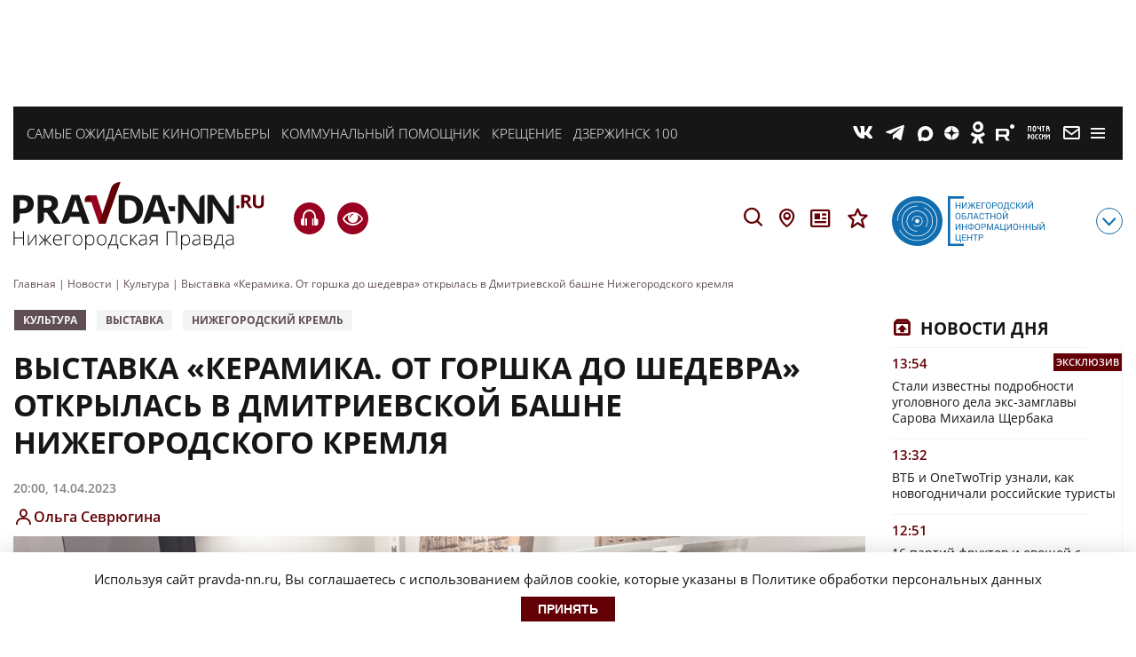

--- FILE ---
content_type: text/html; charset=UTF-8
request_url: https://pravda-nn.ru/news/vystavka-keramika-ot-gorshka-do-shedevra-otkrylas-v-dmitrievskoj-bashne-nizhegorodskogo-kremlya/
body_size: 31531
content:
    <!doctype html>
<html lang="ru-RU">
    <head>
        <meta name="yandex-verification" content="c1454a38daf73357"/>
        <meta name="yandex-verification" content="c120928d15c9057d"/>
        <meta charset="UTF-8">
        <meta name="viewport" content="width=device-width, initial-scale=1">
        <meta name="bf0df169486a84ed675585f12bd36a92" content="28e4ca1eaeb3e9a6d2dabefe04ec6acb">
        <meta name='robots' content='index, follow, max-image-preview:large, max-snippet:-1, max-video-preview:-1' />

	<!-- This site is optimized with the Yoast SEO plugin v26.7 - https://yoast.com/wordpress/plugins/seo/ -->
	<title>В Дмитриевской башне Нижегородского кремля открылась выставка «Керамика. От горшка до шедевра» в Нижнем Новгороде 14 апреля 2023 года | Нижегородская правда</title>
	<meta name="description" content="Самым древним экспонатам более четырёх тысяч лет. Многие предметы, представленные на выставке, были найдены во время археологических раскопок как на территории нашей области, так и на территории самого Нижнего Новгорода" />
	<link rel="canonical" href="https://pravda-nn.ru/news/vystavka-keramika-ot-gorshka-do-shedevra-otkrylas-v-dmitrievskoj-bashne-nizhegorodskogo-kremlya/" />
	<meta property="og:locale" content="ru_RU" />
	<meta property="og:type" content="article" />
	<meta property="og:title" content="Выставка «Керамика. От горшка до шедевра» открылась в Дмитриевской башне Нижегородского кремля" />
	<meta property="og:description" content="Самым древним экспонатам более четырёх тысяч лет. Многие предметы, представленные на выставке, были найдены во время археологических раскопок как на территории нашей области, так и на территории самого Нижнего Новгорода" />
	<meta property="og:url" content="https://pravda-nn.ru/news/vystavka-keramika-ot-gorshka-do-shedevra-otkrylas-v-dmitrievskoj-bashne-nizhegorodskogo-kremlya/" />
	<meta property="og:site_name" content="Нижегородская правда" />
	<meta property="article:modified_time" content="2023-04-14T17:32:55+00:00" />
	<meta property="og:image" content="https://files.pravda-nn.ru/2023/04/YzdD5qLu-KE.jpg" />
	<meta property="og:image:width" content="2560" />
	<meta property="og:image:height" content="1920" />
	<meta property="og:image:type" content="image/jpeg" />
	<meta name="twitter:card" content="summary_large_image" />
	<meta name="twitter:title" content="Выставка «Керамика. От горшка до шедевра» открылась в Дмитриевской башне Нижегородского кремля" />
	<meta name="twitter:description" content="В Дмитриевской башне Нижегородского кремля открылась выставка «Керамика. От горшка до шедевра» (0+). На ней представлено более 500 предметов из фондов археологии и керамики Нижегородского музея-зап..." />
	<!-- / Yoast SEO plugin. -->


<meta property="og:image" content="https://files.pravda-nn.ru/2023/04/YzdD5qLu-KE-600x450.jpg" /><style id='wp-img-auto-sizes-contain-inline-css'>
img:is([sizes=auto i],[sizes^="auto," i]){contain-intrinsic-size:3000px 1500px}
/*# sourceURL=wp-img-auto-sizes-contain-inline-css */
</style>
<style id='wp-block-library-inline-css'>
:root{--wp-block-synced-color:#7a00df;--wp-block-synced-color--rgb:122,0,223;--wp-bound-block-color:var(--wp-block-synced-color);--wp-editor-canvas-background:#ddd;--wp-admin-theme-color:#007cba;--wp-admin-theme-color--rgb:0,124,186;--wp-admin-theme-color-darker-10:#006ba1;--wp-admin-theme-color-darker-10--rgb:0,107,160.5;--wp-admin-theme-color-darker-20:#005a87;--wp-admin-theme-color-darker-20--rgb:0,90,135;--wp-admin-border-width-focus:2px}@media (min-resolution:192dpi){:root{--wp-admin-border-width-focus:1.5px}}.wp-element-button{cursor:pointer}:root .has-very-light-gray-background-color{background-color:#eee}:root .has-very-dark-gray-background-color{background-color:#313131}:root .has-very-light-gray-color{color:#eee}:root .has-very-dark-gray-color{color:#313131}:root .has-vivid-green-cyan-to-vivid-cyan-blue-gradient-background{background:linear-gradient(135deg,#00d084,#0693e3)}:root .has-purple-crush-gradient-background{background:linear-gradient(135deg,#34e2e4,#4721fb 50%,#ab1dfe)}:root .has-hazy-dawn-gradient-background{background:linear-gradient(135deg,#faaca8,#dad0ec)}:root .has-subdued-olive-gradient-background{background:linear-gradient(135deg,#fafae1,#67a671)}:root .has-atomic-cream-gradient-background{background:linear-gradient(135deg,#fdd79a,#004a59)}:root .has-nightshade-gradient-background{background:linear-gradient(135deg,#330968,#31cdcf)}:root .has-midnight-gradient-background{background:linear-gradient(135deg,#020381,#2874fc)}:root{--wp--preset--font-size--normal:16px;--wp--preset--font-size--huge:42px}.has-regular-font-size{font-size:1em}.has-larger-font-size{font-size:2.625em}.has-normal-font-size{font-size:var(--wp--preset--font-size--normal)}.has-huge-font-size{font-size:var(--wp--preset--font-size--huge)}.has-text-align-center{text-align:center}.has-text-align-left{text-align:left}.has-text-align-right{text-align:right}.has-fit-text{white-space:nowrap!important}#end-resizable-editor-section{display:none}.aligncenter{clear:both}.items-justified-left{justify-content:flex-start}.items-justified-center{justify-content:center}.items-justified-right{justify-content:flex-end}.items-justified-space-between{justify-content:space-between}.screen-reader-text{border:0;clip-path:inset(50%);height:1px;margin:-1px;overflow:hidden;padding:0;position:absolute;width:1px;word-wrap:normal!important}.screen-reader-text:focus{background-color:#ddd;clip-path:none;color:#444;display:block;font-size:1em;height:auto;left:5px;line-height:normal;padding:15px 23px 14px;text-decoration:none;top:5px;width:auto;z-index:100000}html :where(.has-border-color){border-style:solid}html :where([style*=border-top-color]){border-top-style:solid}html :where([style*=border-right-color]){border-right-style:solid}html :where([style*=border-bottom-color]){border-bottom-style:solid}html :where([style*=border-left-color]){border-left-style:solid}html :where([style*=border-width]){border-style:solid}html :where([style*=border-top-width]){border-top-style:solid}html :where([style*=border-right-width]){border-right-style:solid}html :where([style*=border-bottom-width]){border-bottom-style:solid}html :where([style*=border-left-width]){border-left-style:solid}html :where(img[class*=wp-image-]){height:auto;max-width:100%}:where(figure){margin:0 0 1em}html :where(.is-position-sticky){--wp-admin--admin-bar--position-offset:var(--wp-admin--admin-bar--height,0px)}@media screen and (max-width:600px){html :where(.is-position-sticky){--wp-admin--admin-bar--position-offset:0px}}

/*# sourceURL=wp-block-library-inline-css */
</style>
<style id='classic-theme-styles-inline-css'>
/*! This file is auto-generated */
.wp-block-button__link{color:#fff;background-color:#32373c;border-radius:9999px;box-shadow:none;text-decoration:none;padding:calc(.667em + 2px) calc(1.333em + 2px);font-size:1.125em}.wp-block-file__button{background:#32373c;color:#fff;text-decoration:none}
/*# sourceURL=/wp-includes/css/classic-themes.min.css */
</style>
<link rel='stylesheet' id='ppress-frontend-css' href='https://pravda-nn.ru/wp-content/plugins/wp-user-avatar/assets/css/frontend.min.css?ver=4.16.8' media='all' />
<link rel='stylesheet' id='ppress-flatpickr-css' href='https://pravda-nn.ru/wp-content/plugins/wp-user-avatar/assets/flatpickr/flatpickr.min.css?ver=4.16.8' media='all' />
<link rel='stylesheet' id='ppress-select2-css' href='https://pravda-nn.ru/wp-content/plugins/wp-user-avatar/assets/select2/select2.min.css?ver=6.9' media='all' />
<link rel='stylesheet' id='solr_frontend-css' href='https://pravda-nn.ru/wp-content/plugins/wpsolr-free/wpsolr/core/css/style.css?ver=24.1' media='all' />
<link rel='stylesheet' id='pravda_nn-style-css' href='https://pravda-nn.ru/wp-content/themes/pravda_nn/css/prnn_theme.css?ver=1768820482' media='all' />
<link rel='stylesheet' id='pravda_nn-style-fonts-css' href='https://pravda-nn.ru/wp-content/themes/pravda_nn/css/fonts.css?ver=1.37' media='all' />
<link rel='stylesheet' id='audio-player-style-css' href='https://pravda-nn.ru/wp-content/themes/pravda_nn/css/green-audio-player.min.css?ver=6.9' media='all' />
<link rel='stylesheet' id='fancybox-css' href='https://pravda-nn.ru/wp-content/themes/pravda_nn/css/jquery.fancybox.min.css?ver=6.9' media='all' />
<style id='wp-typography-custom-inline-css'>
sub, sup{font-size: 75%;line-height: 100%}sup{vertical-align: 60%}sub{vertical-align: -10%}.amp{font-family: Baskerville, "Goudy Old Style", Palatino, "Book Antiqua", "Warnock Pro", serif;font-size: 1.1em;font-style: italic;font-weight: normal;line-height: 1em}.caps{font-size: 90%}.dquo{margin-left: -0.4em}.quo{margin-left: -0.2em}.pull-single{margin-left: -0.15em}.push-single{margin-right: 0.15em}.pull-double{margin-left: -0.38em}.push-double{margin-right: 0.38em}
/*# sourceURL=wp-typography-custom-inline-css */
</style>
<style id='wp-typography-safari-font-workaround-inline-css'>
body {-webkit-font-feature-settings: "liga";font-feature-settings: "liga";-ms-font-feature-settings: normal;}
/*# sourceURL=wp-typography-safari-font-workaround-inline-css */
</style>
<link rel='stylesheet' id='js_composer_front-css' href='https://pravda-nn.ru/wp-content/plugins/js_composer/assets/css/js_composer.min.css?ver=6.6.0' media='all' />
<link rel='stylesheet' id='bvi-styles-css' href='https://pravda-nn.ru/wp-content/plugins/button-visually-impaired/assets/css/bvi.min.css?ver=2.3.0' media='all' />
<style id='bvi-styles-inline-css'>

			.bvi-widget,
			.bvi-shortcode a,
			.bvi-widget a, 
			.bvi-shortcode {
				color: #ffffff;
				background-color: #e53935;
			}
			.bvi-widget .bvi-svg-eye,
			.bvi-shortcode .bvi-svg-eye {
			    display: inline-block;
                overflow: visible;
                width: 1.125em;
                height: 1em;
                font-size: 2em;
                vertical-align: middle;
			}
			.bvi-widget,
			.bvi-shortcode {
			    -webkit-transition: background-color .2s ease-out;
			    transition: background-color .2s ease-out;
			    cursor: pointer;
			    border-radius: 2px;
			    display: inline-block;
			    padding: 5px 10px;
			    vertical-align: middle;
			    text-decoration: none;
			}
/*# sourceURL=bvi-styles-inline-css */
</style>
<script src="https://pravda-nn.ru/wp-includes/js/jquery/jquery.min.js?ver=3.7.1" id="jquery-core-js"></script>
<script src="https://pravda-nn.ru/wp-includes/js/jquery/jquery-migrate.min.js?ver=3.4.1" id="jquery-migrate-js"></script>
<script src="https://pravda-nn.ru/wp-content/plugins/wp-user-avatar/assets/flatpickr/flatpickr.min.js?ver=4.16.8" id="ppress-flatpickr-js"></script>
<script src="https://pravda-nn.ru/wp-content/plugins/wp-user-avatar/assets/select2/select2.min.js?ver=4.16.8" id="ppress-select2-js"></script>
        <script>
            wpsolr_globalError = [];
            window.onerror = function (msg, url, line, col, error) {
                wpsolr_globalError.push({msg: msg, url: url, line: line, error: error});
            };
        </script>
						
				<meta name="keywords" content="В, Дмитриевской, башне, Нижегородского, кремля, открылась, выставка, Керамика, От, горшка, до, шедевра, в, Нижнем, Новгороде, 14, апреля, 2023, года" />
				
			<meta name="generator" content="Powered by WPBakery Page Builder - drag and drop page builder for WordPress."/>
<link rel="amphtml" href="https://pravda-nn.ru/news/vystavka-keramika-ot-gorshka-do-shedevra-otkrylas-v-dmitrievskoj-bashne-nizhegorodskogo-kremlya/amp/"><link rel="icon" href="https://files.pravda-nn.ru/2023/10/cropped-android-chrome-512x512-1-32x32.png" sizes="32x32" />
<link rel="icon" href="https://files.pravda-nn.ru/2023/10/cropped-android-chrome-512x512-1-192x192.png" sizes="192x192" />
<link rel="apple-touch-icon" href="https://files.pravda-nn.ru/2023/10/cropped-android-chrome-512x512-1-180x180.png" />
<meta name="msapplication-TileImage" content="https://files.pravda-nn.ru/2023/10/cropped-android-chrome-512x512-1-270x270.png" />
<noscript><style> .wpb_animate_when_almost_visible { opacity: 1; }</style></noscript>
        <link rel="icon" href="https://pravda-nn.ru/wp-content/themes/pravda_nn/favicon.ico"/>
        <link rel="apple-touch-icon" sizes="180x180" href="https://pravda-nn.ru/wp-content/themes/pravda_nn/img/favicons/apple-touch-icon.png">
        <link rel="icon" type="image/png" sizes="32x32" href="https://pravda-nn.ru/wp-content/themes/pravda_nn/img/favicons/favicon-32x32.png">
        <link rel="icon" type="image/png" sizes="16x16" href="https://pravda-nn.ru/wp-content/themes/pravda_nn/img/favicons/favicon-16x16.png">
        <link rel="manifest" href="https://pravda-nn.ru/wp-content/themes/pravda_nn/img/favicons/site.webmanifest">
        <link rel="mask-icon" href="https://pravda-nn.ru/wp-content/themes/pravda_nn/img/favicons/safari-pinned-tab.svg" color="#5bbad5">
        <meta name="msapplication-TileColor" content="#ffffff">
        <meta name="theme-color" content="#ffffff">

        
                                            
        
                        
        <script>
            (function (w, d, c) {
                (w[c] = w[c] || []).push(function () {
                    try {
                        w.statmedia = new StatMedia({'id': 47963});
                    } catch (e) {
                    }
                });
                var p = d.createElement('script');
                p.type = 'text/javascript';
                p.async = true;
                p.src = 'https://stat.media/sm.js';
                var s = d.getElementsByTagName('script')[0];
                s.parentNode.insertBefore(p, s);
            })(window, document, '__statmedia_callbacks');
        </script>
        
        <!-- Yandex.RTB -->
        <script>window.yaContextCb=window.yaContextCb||[]</script>
        <script src="https://yandex.ru/ads/system/context.js" async></script>
        <!-- Yandex.RTB R-A-1984217-15 -->
                    <script>
                window.yaContextCb.push(()=>{
                    Ya.Context.AdvManager.render({
                        type: 'floorAd',
                        blockId: 'R-A-1984217-15'
                    })
                })
            </script>
            <!-- Yandex.RTB R-A-1984217-39 -->
            <script>
                window.yaContextCb.push(()=>{
                    Ya.Context.AdvManager.render({
                        "blockId": "R-A-1984217-39",
                        "type": "floorAd",
                        "platform": "desktop"
                    })
                })
            </script>
        
        <!-- Top.Mail.Ru counter -->
        <script type="text/javascript">
            var _tmr = window._tmr || (window._tmr = []);
            _tmr.push({id: "3251310", type: "pageView", start: (new Date()).getTime()});
            (function (d, w, id) {
                if (d.getElementById(id)) return;
                var ts = d.createElement("script"); ts.type = "text/javascript"; ts.async = true; ts.id = id;
                ts.src = "https://top-fwz1.mail.ru/js/code.js";
                var f = function () {var s = d.getElementsByTagName("script")[0]; s.parentNode.insertBefore(ts, s);};
                if (w.opera == "[object Opera]") { d.addEventListener("DOMContentLoaded", f, false); } else { f(); }
            })(document, window, "tmr-code");
        </script>
            </head>

<body class=" is-single add-img__1" style="">
    <noscript><div><img src="https://top-fwz1.mail.ru/counter?id=3251310;js=na" style="position:absolute;left:-9999px;" alt="Top.Mail.Ru" /></div></noscript>
    
<!-- Yandex.Metrika counter -->
<script type="text/javascript" >
    (function (d, w, c) {
        (w[c] = w[c] || []).push(function() {
            try {
                w.yaCounter46172346 = new Ya.Metrika({
                    id:46172346,
                    clickmap:true,
                    trackLinks:true,
                    accurateTrackBounce:true,
                    webvisor:true
                });
            } catch(e) { }
        });

        var n = d.getElementsByTagName("script")[0],
            s = d.createElement("script"),
            f = function () { n.parentNode.insertBefore(s, n); };
        s.type = "text/javascript";
        s.async = true;
        s.src = "https://mc.yandex.ru/metrika/watch.js";

        if (w.opera == "[object Opera]") {
            d.addEventListener("DOMContentLoaded", f, false);
        } else { f(); }
    })(document, window, "yandex_metrika_callbacks");
</script>
<noscript><div><img src="https://mc.yandex.ru/watch/46172346" style="position:absolute; left:-9999px;" alt="" /></div></noscript>
<!-- /Yandex.Metrika counter -->
    <!-- Header -->
    <!-- Top Banner -->
        <div class="ad-banner top">
                    <div id="adfox_16697889197357526"></div>
            <script>
                window.yaContextCb.push(()=>{
                    Ya.adfoxCode.create({
                        ownerId: 711924,
                        containerId: 'adfox_16697889197357526',
                        params: {
                            p1: 'cwmec',
                            p2: 'y'
                        }
                    })
                })
            </script>
            </div>
    <!-- End top banner -->
    <header class="header-block  add-img__2">
        <div id="rubricMenuWrapper" class="rubric__menu-wrapper nx-flex-row-btw" style="display: none">
            <div class="nx-flex-row-btw container-rubric">
                <div class="header__social-modal nx-flex-row-btw-c">
                                        <a class="social-info__icon link__social-tg" href="https://t.me/nnpravda" target="_blank">T</a>
                    <a class="social-info__icon link__social-zen" href="https://dzen.ru/pravdann" target="_blank">Z</a>
                                                            <a class="social-info__icon link__social-vk" href="https://vk.ru/pravdann" target="_blank">V</a>
                                        <a class="social-info__icon link__social-ok" href="https://ok.ru/pravdann" target="_blank">O</a>
                    <a class="social-info__icon link__social-news" href="https://dzen.ru/news/?favid=12316" target="_blank">Y</a>
                                        <a class="social-info__icon link__social-pt" href="https://podpiska.pochta.ru/press/%D0%9F3530" target="_blank">m</a>
                </div>
                <div class="rubric__menu-links nx-flex-col-btw">
                    <a class="header-bottom__icon rubric__menu-icon rubric__menu-advertisement nx-flex-row-l-c" href="/advertising-and-subscription/advertisement/">Заказать рекламу</a>
                    <a class="header-bottom__icon rubric__menu-icon rubric__menu-subscription nx-flex-row-l-c" href="/advertising-and-subscription/newspapers/" target="_blank">Оформить подписку</a>
                    <a class="header-bottom__icon rubric__menu-icon rubric__menu-conference nx-flex-row-l-c" href="/advertising-and-subscription/conference-hall/">Конференц-зал</a>
                    <a class="header-bottom__icon rubric__menu-icon rubric__menu-photo nx-flex-row-l-c" href="https://photo.pravda-nn.ru/" target="_blank">Фотобанк</a>
                    <a class="header-bottom__icon rubric__menu-icon rubric__menu-project nx-flex-row-l-c" href="/long/">Спецпроекты</a>
                    <a class="header-bottom__icon rubric__menu-icon rubric__menu-articles nx-flex-row-l-c" href="/articles/">Статьи</a>
                    <a class="header-bottom__icon rubric__menu-icon rubric__menu-doc nx-flex-row-l-c" href="/official/">Официальные документы</a>
                    <a class="header-bottom__icon rubric__menu-icon rubric__menu-map nx-flex-row-l-c" href="/region/">Новости на карте</a>
                    <a class="header-bottom__icon rubric__menu-icon rubric__menu-editorial nx-flex-row-l-c" href="/office/">Редакция</a>
                    <a class="header-bottom__icon rubric__menu-icon rubric__menu-conference nx-flex-row-l-c" href="/expertclub/">Экспертный клуб</a>
                    <a class="header-bottom__icon rubric__menu-icon rubric__menu-tests nx-flex-row-l-c" href="/tag/test/">Тесты</a>
                </div>
                <div class="rubric__menu-item nx-flex-col">
                    <div class="rubric__menu-title">Рубрики</div>
                    <div class="menu-rubriki-container"><ul id="menu-rubriki" class="menu"><li id="menu-item-21447" class="menu-item menu-item-type-taxonomy menu-item-object-category menu-item-21447"><a href="https://pravda-nn.ru/afisha/">Афиша</a></li>
<li id="menu-item-176" class="menu-item menu-item-type-taxonomy menu-item-object-category menu-item-176"><a href="https://pravda-nn.ru/politics/">Власть</a></li>
<li id="menu-item-103422" class="menu-item menu-item-type-taxonomy menu-item-object-category menu-item-103422"><a href="https://pravda-nn.ru/zhkh/">ЖКХ</a></li>
<li id="menu-item-21448" class="menu-item menu-item-type-taxonomy menu-item-object-category menu-item-21448"><a href="https://pravda-nn.ru/health/">Здоровье</a></li>
<li id="menu-item-283870" class="menu-item menu-item-type-taxonomy menu-item-object-category menu-item-283870"><a href="https://pravda-nn.ru/crimes/">Криминал</a></li>
<li id="menu-item-283874" class="menu-item menu-item-type-taxonomy menu-item-object-category current-news-ancestor current-menu-parent current-news-parent menu-item-283874"><a href="https://pravda-nn.ru/kultura/">Культура</a></li>
<li id="menu-item-283872" class="menu-item menu-item-type-taxonomy menu-item-object-category menu-item-283872"><a href="https://pravda-nn.ru/nauka/">Наука</a></li>
<li id="menu-item-283873" class="menu-item menu-item-type-taxonomy menu-item-object-category menu-item-283873"><a href="https://pravda-nn.ru/nedvizhimost/">Недвижимость</a></li>
<li id="menu-item-50194" class="menu-item menu-item-type-taxonomy menu-item-object-category menu-item-50194"><a href="https://pravda-nn.ru/education/">Образование</a></li>
<li id="menu-item-175" class="menu-item menu-item-type-taxonomy menu-item-object-category menu-item-175"><a href="https://pravda-nn.ru/community/">Общество</a></li>
<li id="menu-item-284334" class="menu-item menu-item-type-taxonomy menu-item-object-category menu-item-284334"><a href="https://pravda-nn.ru/incidents/">Происшествия</a></li>
<li id="menu-item-439144" class="menu-item menu-item-type-taxonomy menu-item-object-category menu-item-439144"><a href="https://pravda-nn.ru/press-reliz/">Пресс-релиз</a></li>
<li id="menu-item-21453" class="menu-item menu-item-type-taxonomy menu-item-object-category menu-item-21453"><a href="https://pravda-nn.ru/show/">Светская жизнь</a></li>
<li id="menu-item-290277" class="menu-item menu-item-type-taxonomy menu-item-object-category menu-item-290277"><a href="https://pravda-nn.ru/selskoe-hozyajstvo/">Сельское хозяйство</a></li>
<li id="menu-item-179" class="menu-item menu-item-type-taxonomy menu-item-object-category menu-item-179"><a href="https://pravda-nn.ru/sport/">Спорт</a></li>
<li id="menu-item-50195" class="menu-item menu-item-type-taxonomy menu-item-object-category menu-item-50195"><a href="https://pravda-nn.ru/technology/">Технологии</a></li>
<li id="menu-item-49273" class="menu-item menu-item-type-taxonomy menu-item-object-category menu-item-49273"><a href="https://pravda-nn.ru/transport/">Транспорт</a></li>
<li id="menu-item-50196" class="menu-item menu-item-type-taxonomy menu-item-object-category menu-item-50196"><a href="https://pravda-nn.ru/tourism/">Туризм</a></li>
<li id="menu-item-91064" class="menu-item menu-item-type-taxonomy menu-item-object-category menu-item-91064"><a href="https://pravda-nn.ru/ecology/">Экология</a></li>
<li id="menu-item-402236" class="menu-item menu-item-type-taxonomy menu-item-object-category menu-item-402236"><a href="https://pravda-nn.ru/novosti-kompanii/">Новости компании</a></li>
<li id="menu-item-181" class="menu-item menu-item-type-taxonomy menu-item-object-category menu-item-181"><a href="https://pravda-nn.ru/economics/">Экономика</a></li>
</ul></div>                </div>
            </div>
            <div class="header-mobile__info">
                <div class="header-mobile__info--item"><a href="https://ноиц.рф/" target="_blank"></a></div>
                <div class="header-newspapers__mobile nx-flex-row">
                    <a class="header-newspapers header-newspapers__old" href="/editions/"></a>
                    <a class="header-newspapers header-newspapers__com" rel="nofollow" href="https://www.nnov.kp.ru/" target="_blank"></a>
                    <a class="header-newspapers header-newspapers__nia" rel="nofollow" href="https://www.niann.ru/" target="_blank"></a>
                    <a class="header-newspapers header-newspapers__nta" rel="nofollow"  href="https://nta-pfo.ru/" target="_blank"></a>
                                        <a class="header-newspapers header-newspapers__new" href="/"></a>
                    <a class="header-newspapers header-newspapers__case" href="/delonn/"></a>
                    <a class="header-newspapers header-newspapers__sport" href="/sport/"></a>
                    <a class="header-newspapers header-newspapers__news" rel="nofollow" href="https://www.nnews.nnov.ru" target="_blank"></a>
                    <a class="header-newspapers header-newspapers__earth" rel="nofollow" href=" https://zem-nn.ru" target="_blank"></a>
                </div>
            </div>
        </div>
                <div class="header__wrapper nx-flex-row-btw-c">
            <div class="header-mobile">
                <div class="header-mobile__logo"><a href="/"></a></div>
                <a href="https://pravda-nn.ru/news/vydayushhijsya-nizhegorodskij-reanimatolog-dmitrij-timofeev-ushel-iz-zhizni/" title="Подкаст о главном: итоги дня" class="header-mobile__phone">H</a>
            </div>

            <div class="container-wrapper nx-flex-row-btw-st">
                                                    <div class="header__themes-wrapper nx-flex-row-l-c">
                                                                                <div class="header__themes-item">
                                <a href="https://pravda-nn.ru/articles/nazvany-samye-ozhidaemye-kinopremery-goda/">Самые ожидаемые кинопремьеры </a>
                            </div>
                                                                                <div class="header__themes-item">
                                <a href="https://pravda-nn.ru/zkhhelp/">Коммунальный помощник</a>
                            </div>
                                                                                <div class="header__themes-item">
                                <a href="https://pravda-nn.ru/tag/kreshhenie/">Крещение </a>
                            </div>
                                                                                <div class="header__themes-item">
                                <a href="https://pravda-nn.ru/project/dzerzhinsk-live/">Дзержинск 100</a>
                            </div>
                                                                    </div>
                                <!-- Social and menu -->
                <div class="header__social-wrapper nx-flex-row-r-c">
                    <!--noindex-->
                    <div class="header__social-icons nx-flex-row-r-c">
                        <a class="header__social-icon link__social-vk" href="https://vk.ru/pravdann" target="_blank">V</a>
                                                <a class="header__social-icon link__social-tg" href="https://t.me/nnpravda" target="_blank">T</a>
                        <a class="header__social-icon link__social-max" href="https://max.ru/pravdann" target="_blank">X</a>
                        <a class="header__social-icon link__social-zen" href="https://dzen.ru/pravdann" target="_blank">Z</a>
                                                <a class="header__social-icon link__social-ok" href="https://ok.ru/pravdann" target="_blank">O</a>
                        <a class="header__social-icon link__social-rt" href="https://rutube.ru/channel/25963537/" target="_blank">E</a>
                        <a class="header__social-icon link__social-pt" href="https://podpiska.pochta.ru/press/%D0%9F3530" title="Подписаться на газету" target="_blank">m</a>
                        <a class="header__social-icon link__social-mail" href="mailto:news@pravda-nn.ru" title="Написать в редакцию" target="_blank">M</a>
                    </div>
                    <div class="header__social-mobiles nx-flex-row-r-c">
                        <a class="social-info__icon link__social-vk" href="https://vk.ru/pravdann" target="_blank">V</a>
                                                <a class="social-info__icon link__social-tg" href="https://t.me/nnpravda" target="_blank">T</a>
                        <a class="social-info__icon link__social-max" href="https://max.ru/pravdann" target="_blank">X</a>
                        <a class="social-info__icon link__social-zen" href="https://dzen.ru/pravdann" target="_blank">Z</a>
                                                <a class="social-info__icon link__social-ok" href="https://ok.ru/pravdann" target="_blank">O</a>
                        <a class="social-info__icon link__social-rt" href="https://rutube.ru/channel/25963537/" target="_blank">E</a>
                        <a class="social-info__icon link__social-pt" href="https://podpiska.pochta.ru/press/%D0%9F3530" title="Подписаться на газету" target="_blank">m</a>
                                                <a class="social-info__icon link__social-mail" href="mailto:news@pravda-nn.ru" title="Написать в редакцию" target="_blank">M</a>
                        <a class="social-info__icon link__social-news" href="https://dzen.ru/news/?favid=12316" target="_blank">Y</a>
                        <div class="header__social-border"></div>
                    </div>
                    <!--/noindex-->
                    <span class="h-nav">
                        <button id="rubricMenu" class="rubric__menu-button"></button>
                    </span>
                </div>
            </div>
        </div>
                        <div class="header-bottom container-wrapper nx-flex-row-btw-c">
                        <div class="logo">
                <a href="/" class="header-bottom__logo"></a>
            </div>
                        <div class="header-buttons nx-flex-row-btw-c">
                <div class="header-bottom__headphones">
                    <a href="https://pravda-nn.ru/news/vydayushhijsya-nizhegorodskij-reanimatolog-dmitrij-timofeev-ushel-iz-zhizni/" title="Подкаст о главном: итоги дня" class="header-mobile__phone">H</a>
                    <a href="#" class="bvi-open visuality header-visuality" title="Версия для слабовидящих">e</a>
                </div>
                <div class="header-icons nx-flex-row">
                    <div id="searchString">
                        <div class="header__search mob__hidden">
                            <div class="header__search-wrapper">
                                                                <form action="/search/" class="nx-flex-row-l-c">
                                    <input class="search-text__field" type="search" name="wpsolr_q" value="" placeholder="Найти" />
                                    <button class="search-text__btn" type="submit">Найти</button>
                                </form>
                            </div>
                        </div>
                    </div>
                    <span id="searchButton" class="header-bottom__icon header-bottom__search">S</span>
                    <a class="header-bottom__icon header-bottom__loc" title="Новости на карте" href="/region/">L</a>
                    <a class="header-bottom__icon header-bottom__news" title="Официальные документы" href="/official/">n</a>
                    <a class="header-bottom__icon header-bottom__news" title="Специальные проекты" href="/long/">s</a>
                </div>
            </div>
            <div class="noic nx-flex-row-btw-c">
                <a href="https://xn--h1ajd7a.xn--p1ai/" target="_blank"><div class="header-bottom__info"></div></a>
                <span id="infoMenu" class="header-bottom__icon header-bottom__btn">с</span>
            </div>

            <div id="infoMenuWrapper" class="header-bottom__modalinfo" style="display: none;">
                <div class="header-bottom__newspapers nx-flex-row">
                    <a class="header-newspapers header-newspapers__old" href="/editions/"></a>
                    <a class="header-newspapers header-newspapers__com" rel="nofollow" href="https://www.nnov.kp.ru/" target="_blank"></a>
                    <a class="header-newspapers header-newspapers__nia" rel="nofollow" href="https://www.niann.ru/" target="_blank"></a>
                    <a class="header-newspapers header-newspapers__nta" rel="nofollow" href="https://nta-pfo.ru/" target="_blank"></a>
                                        <a class="header-newspapers header-newspapers__new" href="/"></a>
                    <a class="header-newspapers header-newspapers__case" href="/delonn/"></a>
                    <a class="header-newspapers header-newspapers__sport" href="/sport/"></a>
                    <a class="header-newspapers header-newspapers__news" rel="nofollow" href="https://www.nnews.nnov.ru" target="_blank"></a>
                    <a class="header-newspapers header-newspapers__earth" rel="nofollow" href=" https://zem-nn.ru" target="_blank"></a>
                </div>
            </div>
        </div>

    </header>
    <!-- End header -->

    <div class="breadcrumbs container-wrapper" itemscope itemtype="http://schema.org/BreadcrumbList"><span itemprop="itemListElement" itemscope itemtype="http://schema.org/ListItem"><a href="https://pravda-nn.ru" itemprop="item"><span itemprop="name">Главная</span></a><meta itemprop="position" content="1" /></span><span class="sep"> | </span>
<span itemprop="itemListElement" itemscope itemtype="http://schema.org/ListItem"><a href="https://pravda-nn.ru/news/" itemprop="item"><span itemprop="name">Новости</span></a><meta itemprop="position" content="2" /></span><span class="sep"> | </span>
<span itemprop="itemListElement" itemscope itemtype="http://schema.org/ListItem"><a href="https://pravda-nn.ru/kultura/" itemprop="item"><span itemprop="name">Культура</span></a><meta itemprop="position" content="3" /></span><span class="sep"> | </span>
<span itemprop="itemListElement" itemscope itemtype="http://schema.org/ListItem"><span itemprop="name">Выставка «Керамика. От горшка до шедевра» открылась в Дмитриевской башне Нижегородского кремля</span><meta itemprop="position" content="4" /></span></div>
                <section id="content">
            <div class="container-wrapper nx-flex-row-btw">
                <div class="main__wrapper">
        <div class="post_content__wrapper" data-post="365213">
                                                    <article class="article-wrap">
                                        <!-- Meta -->
                    <div class="article__meta" style="display:none;" itemscope="" itemtype="https://schema.org/NewsArticle">
                        <div itemprop="datePublished">2023-04-14T20:00:24+03:00</div>
                        <div itemprop="dateModified">2023-04-14T20:32:55+03:00</div>
                        <div itemprop="mainEntityOfPage">https://pravda-nn.ru/news/vystavka-keramika-ot-gorshka-do-shedevra-otkrylas-v-dmitrievskoj-bashne-nizhegorodskogo-kremlya/</div>
                        <div itemprop="headline">Выставка «Керамика. От горшка до шедевра» открылась в Дмитриевской башне Нижегородского кремля</div>
                        <div itemprop="image">https://files.pravda-nn.ru/2023/04/YzdD5qLu-KE-1200x900.jpg</div>
                        <div itemprop="publisher" itemscope="" itemtype="http://schema.org/Organization">
                            <div itemprop="name">Нижегородская правда</div>
                            <div itemprop="logo" itemscope="" itemtype="https://schema.org/ImageObject">
                                <div itemprop="url">https://pravda-nn.ru/wp-content/themes/pravda_nn/img/NP-logo.png</div>
                            </div>
                        </div>
                        <div itemprop="author" itemscope="" itemtype="http://schema.org/Organization">
                            <div itemprop="name">Нижегородская правда</div>
                            <div itemprop="logo" itemscope="" itemtype="https://schema.org/ImageObject">
                                <div itemprop="url">https://pravda-nn.ru/wp-content/themes/pravda_nn/img/NP-logo.png</div>
                            </div>
                        </div>
                    </div>
                    <!-- End meta -->
                                            <!-- Category and tags -->
                        <div class="articles-tags__wrapper nx-flex-row">
                                                                                            <a class="tag category" href="https://pravda-nn.ru/kultura/">Культура</a>
                                                        <a class="tag" href="https://pravda-nn.ru/tag/vystavka/" rel="tag">выставка</a><a class="tag" href="https://pravda-nn.ru/tag/nizhegorodskij-kreml/" rel="tag">Нижегородский кремль</a>                        </div>
                        <!-- End category and tags -->
                                        <!-- Title -->
                    <div class="article-header__wrapper">
                                                    <h1 class="h1">Выставка «Керамика. От горшка до шедевра» открылась в Дмитриевской башне Нижегородского кремля</h1>
                                            </div>
                    <!-- End title -->
                    <div class="article-info__wrapper nx-flex-row-btw-st">
                        <div class="article-info__wrapper-row">
                            <time class="date" datetime="2023-04-14T20:00:00+0000">20:00, 14.04.2023</time>
                            <a href="https://pravda-nn.ru/author/user-3/" title="Записи Ольга Севрюгина" rel="author" class="author nx-flex-row-l-c">Ольга Севрюгина</a>                        </div>
                                                    <div class="article-info__wrapper-row nx-flex-row-r-c">
                                                                                                                                                                                                        </div>
                                            </div>
                                            <figure class="article--image__wrapper nx-flex-row-btw-st">
                                                                                    <img width="1200" height="900" src="https://files.pravda-nn.ru/2023/04/YzdD5qLu-KE-1200x900.jpg" class="attachment-large size-large wp-post-image" alt="Выставка «Керамика. От горшка до шедевра» открылась в Дмитриевской башне Нижегородского кремля" decoding="async" fetchpriority="high" srcset="https://files.pravda-nn.ru/2023/04/YzdD5qLu-KE-600x450.jpg 600w, https://files.pravda-nn.ru/2023/04/YzdD5qLu-KE-1200x900.jpg 1200w, https://files.pravda-nn.ru/2023/04/YzdD5qLu-KE-300x225.jpg 300w, https://files.pravda-nn.ru/2023/04/YzdD5qLu-KE-768x576.jpg 768w, https://files.pravda-nn.ru/2023/04/YzdD5qLu-KE-1536x1152.jpg 1536w, https://files.pravda-nn.ru/2023/04/YzdD5qLu-KE-2048x1536.jpg 2048w" sizes="(max-width: 1200px) 100vw, 1200px" />                                                                                        <figcaption class="article--image__info add-img__6">
                                                                            <p  class="article--image__author">Фото: Ольга Севрюгина</p>
                                                                                                                <p class="article--image__caption">Самым древним экспонатам более четырёх тысяч лет</p>
                                                                    </figcaption>
                                                                                </figure>
                                                                                                    <!-- noindex -->
                                        <div class="article-share__wrapper nx-flex-row-btw-c add-img__7 add-img__8">
                        <div class="article-subscribe__icon nx-flex-row-l-c">
                            <a class="link link-dzen" target="_blank" rel="nofollow" href="https://dzen.ru/news/?favid=12316">Перейти в <span>Дзен</span></a>
                            <a class="link link-max" target="_blank" rel="nofollow" href="https://max.ru/pravdann">Читайте о добром в <span>MAX</span></a>
                        </div>
                        <div class="article__social-icons nx-flex-row-l-c">
                                                    </div>
                    </div>
                    <!-- /noindex -->
                    <div class="article-content__wrapper">
                        <div class="vc_row wpb_row vc_row-fluid"><div class="wpb_column vc_column_container vc_col-sm-12"><div class="vc_column-inner"><div class="wpb_wrapper">
	<div class="wpb_text_column wpb_content_element ">
		<div class="wpb_wrapper">
			<p class="first-paragraph"><strong>В Дмитриевской башне Нижегородского кремля открылась выставка «Керамика. От горшка до шедевра» (0+). На ней представлено более 500 предметов из фондов археологии и керамики Нижегородского музея-заповедника, которые отразили историю развития керамики на нижегородской земле с древнейших времён и до начала XX&nbsp;века.</strong></p>
<p></p>
<p></p>
<p>Самым древним экспонатам более четырёх тысяч лет. Многие предметы, представленные на выставке, были найдены во время археологических раскопок как на территории нашей области, так и на территории самого Нижнего Новгорода, в том числе и тех, что проводились при восстановлении церквей и элеватора в кремле. В основном это сосуды, в которых хранили продукты и жидкости.</p>
            <!-- Yandex.RTB R-A-1984217-33 -->
            <div id="yandex_rtb_R-A-1984217-33"></div>
            <script>
                window.yaContextCb.push(()=>{
                    Ya.Context.AdvManager.render({
                        "blockId": "R-A-1984217-33",
                        "renderTo": "yandex_rtb_R-A-1984217-33"
                    })
                })
            </script>

        
<p>Также на выставке представлены изразцы, изготовленные в Балахне, а самым масштабным экспонатом стал киот, который раньше украшал часовню на Похвалинском съезде. Он был изготовлен в знаменитой керамической мастерской Петра Ваулина на рубеже XIX-ХХ веков. Многие годы он хранился в запасниках музея, а сегодня его можно увидеть целиком – все недостающие части прорисованы на заднике, который сопровождает экспонат. Также на выставке можно познакомиться с технологиями изготовления керамики, которые использовались в разные века, керамическими игрушками – свистульками и современными керамическими иконами.</p>
<p>Выставка будет работать до конца&nbsp;года.</p>

		</div>
	</div>
</div></div></div></div><div class="vc_row wpb_row vc_row-fluid"><div class="wpb_column vc_column_container vc_col-sm-12"><div class="vc_column-inner"><div class="wpb_wrapper"><div class="prnn__slider prnn-slider__wrapper wpb_gallery wpb_content_element vc_clearfix"><div class="wpb_wrapper"><div class="prnn__main-slider wpb_gallery_slides prnn_slider owl-carousel owl-theme"><div><img decoding="async" src="https://files.pravda-nn.ru/2023/04/4t3qbS62gt4-1200x900.jpg" alt="Ольга Севрюгина" class="img-horizontal"><div class="article--image__wrapper nx-flex-row-btw-st"><figcaption class="article--image__info"><div class="article--image__author">Фото: Ольга Севрюгина</div></figcaption></div></div><div><img decoding="async" src="https://files.pravda-nn.ru/2023/04/4slF6_DjMRc-1200x900.jpg" alt="Ольга Севрюгина" class="img-horizontal"><div class="article--image__wrapper nx-flex-row-btw-st"><figcaption class="article--image__info"><div class="article--image__author">Фото: Ольга Севрюгина</div></figcaption></div></div><div><img decoding="async" src="https://files.pravda-nn.ru/2023/04/zZKa9VTeUBg-1200x900.jpg" alt="Ольга Севрюгина" class="img-horizontal"><div class="article--image__wrapper nx-flex-row-btw-st"><figcaption class="article--image__info"><div class="article--image__author">Фото: Ольга Севрюгина</div></figcaption></div></div><div><img decoding="async" src="https://files.pravda-nn.ru/2023/04/3wFtHA26Ou8-1200x900.jpg" alt="Ольга Севрюгина" class="img-horizontal"><div class="article--image__wrapper nx-flex-row-btw-st"><figcaption class="article--image__info"><div class="article--image__author">Фото: Ольга Севрюгина</div></figcaption></div></div><div><img decoding="async" src="https://files.pravda-nn.ru/2023/04/MAYsq-B2bSI-1200x900.jpg" alt="Ольга Севрюгина" class="img-horizontal"><div class="article--image__wrapper nx-flex-row-btw-st"><figcaption class="article--image__info"><div class="article--image__author">Фото: Ольга Севрюгина</div></figcaption></div></div><div><img decoding="async" src="https://files.pravda-nn.ru/2023/04/maUYAPu03XE-1200x900.jpg" alt="Ольга Севрюгина" class="img-horizontal"><div class="article--image__wrapper nx-flex-row-btw-st"><figcaption class="article--image__info"><div class="article--image__author">Фото: Ольга Севрюгина</div></figcaption></div></div><div><img decoding="async" src="https://files.pravda-nn.ru/2023/04/n_MPd2MkGUo-1200x900.jpg" alt="Ольга Севрюгина" class="img-horizontal"><div class="article--image__wrapper nx-flex-row-btw-st"><figcaption class="article--image__info"><div class="article--image__author">Фото: Ольга Севрюгина</div></figcaption></div></div><div><img decoding="async" src="https://files.pravda-nn.ru/2023/04/YzdD5qLu-KE-1200x900.jpg" alt="Ольга Севрюгина" class="img-horizontal"><div class="article--image__wrapper nx-flex-row-btw-st"><figcaption class="article--image__info"><div class="article--image__author">Фото: Ольга Севрюгина</div></figcaption></div></div></div><div class="prnn-thumbnail__slider owl-carousel owl-theme"><img decoding="async" width="300" height="225" src="https://files.pravda-nn.ru/2023/04/4t3qbS62gt4-300x225.jpg" class="attachment-thumbnail size-thumbnail" alt="Ольга Севрюгина"><img decoding="async" width="300" height="225" src="https://files.pravda-nn.ru/2023/04/4slF6_DjMRc-300x225.jpg" class="attachment-thumbnail size-thumbnail" alt="Ольга Севрюгина"><img loading="lazy" decoding="async" width="300" height="225" src="https://files.pravda-nn.ru/2023/04/zZKa9VTeUBg-300x225.jpg" class="attachment-thumbnail size-thumbnail" alt="Ольга Севрюгина"><img loading="lazy" decoding="async" width="300" height="225" src="https://files.pravda-nn.ru/2023/04/3wFtHA26Ou8-300x225.jpg" class="attachment-thumbnail size-thumbnail" alt="Ольга Севрюгина"><img loading="lazy" decoding="async" width="300" height="225" src="https://files.pravda-nn.ru/2023/04/MAYsq-B2bSI-300x225.jpg" class="attachment-thumbnail size-thumbnail" alt="Ольга Севрюгина"><img loading="lazy" decoding="async" width="300" height="225" src="https://files.pravda-nn.ru/2023/04/maUYAPu03XE-300x225.jpg" class="attachment-thumbnail size-thumbnail" alt="Ольга Севрюгина"><img loading="lazy" decoding="async" width="300" height="225" src="https://files.pravda-nn.ru/2023/04/n_MPd2MkGUo-300x225.jpg" class="attachment-thumbnail size-thumbnail" alt="Ольга Севрюгина"><img loading="lazy" decoding="async" width="300" height="225" src="https://files.pravda-nn.ru/2023/04/YzdD5qLu-KE-300x225.jpg" class="attachment-thumbnail size-thumbnail" alt="Ольга Севрюгина"></div></div></div></div></div></div></div><div class="vc_row wpb_row vc_row-fluid"><div class="wpb_column vc_column_container vc_col-sm-12"><div class="vc_column-inner"><div class="wpb_wrapper">
	<div class="wpb_text_column wpb_content_element ">
		<div class="wpb_wrapper">
			<p>Ранее на сайте pravda-nn.ru сообщалось, что <a href="https://pravda-nn.ru/news/tri-nizhegorodskih-proekta-voshli-v-long-list-premii-v-oblasti-sovremennogo-iskusstva-za-2022-god/" target="_blank">три нижегородских проекта вошли в лонг-лист премии</a> в области современного искусства за 2022&nbsp;год.</p>

		</div>
	</div>
</div></div></div></div><div class="vc_row wpb_row vc_row-fluid"><div class="wpb_column vc_column_container vc_col-sm-12"><div class="vc_column-inner"><div class="wpb_wrapper"><div class="article-news__block">
				<div class="article-news__title"><span>Ещё новости по&nbsp;теме</span></div>
				<div class="article-news__wrapper nx-flex-col"><a href="https://pravda-nn.ru/news/v-nizhegorodskom-kremle-otkroetsya-vystavka-keramika-ot-gorshka-do-shedevra/">В Нижегородском кремле откроется выставка «Керамика. От горшка до шедевра»</a><a href="https://pravda-nn.ru/news/fotovystavka-zapovednye-kvartaly-otkrylas-v-moskve-na-gogolevskom-bulvare-2/">Фотовыставка «Заповедные кварталы» открылась в Москве на Гоголевском бульваре</a><a href="https://pravda-nn.ru/news/vystavka-litso-bozhestva-rasskazyvaet-nizhegorodtsam-o-roli-masok-v-zhizni-chelovechestva/">От Ганеши до Дарта Вейдера: что посмотреть на выставке «Лицо божества» в пакгаузах</a></div>
			</div></div></div></div></div>
                    </div>
                                        <div class="article-description__wrapper nx-flex-row-btw-st">
                                                                        <div class="article__channel-description nx-flex-row-l-c">
                                                                                                                    <div class="channels-list__title">Подписывайтесь на наши каналы в Telegram:</div>
                                <div class="channels-list__wrappper">
                                                                            <div class="channel-item__info">
                                            <a href="https://t.me/nnpravda" target="_blank">
                                                <div class="channel-item__header">
                                                    <div class="channel-item__logo"><img src="https://pravda-nn.ru/wp-content/themes/pravda_nn/img/theme_v2/prnn_tg_icon.jpg" alt="ПраVда – и точка!" /></div>
                                                    <div class="channel-item__title">ПраVда – и точка!</div>
                                                </div>
                                                <div class="channel-item__desc">Быстро, честно, точно. И ничего лишнего</div>
                                            </a>
                                        </div>
                                                                            <div class="channel-item__info">
                                            <a href="https://t.me/takazhizn" target="_blank">
                                                <div class="channel-item__header">
                                                    <div class="channel-item__logo"><img src="https://pravda-nn.ru/wp-content/themes/pravda_nn/img/theme_v2/takazhizn_tg_icon.jpg" alt="Проезда нет" /></div>
                                                    <div class="channel-item__title">Проезда нет</div>
                                                </div>
                                                <div class="channel-item__desc">Где в Нижнем Новгороде перекрыто движение транспорта</div>
                                            </a>
                                        </div>
                                                                            <div class="channel-item__info">
                                            <a href="https://t.me/NNovPhoto" target="_blank">
                                                <div class="channel-item__header">
                                                    <div class="channel-item__logo"><img src="https://pravda-nn.ru/wp-content/themes/pravda_nn/img/theme_v2/photo_tg_icon.jpg" alt="ННижний. Фото и видео дня" /></div>
                                                    <div class="channel-item__title">ННижний. Фото и видео дня</div>
                                                </div>
                                                <div class="channel-item__desc">Фотохроника событий</div>
                                            </a>
                                        </div>
                                                                    </div>
                                                    </div>
                        <div class="article-error__wrapper nx-flex-row-r-c">
                            <span class="post-share share nx-flex-row" data-url="https://pravda-nn.ru/news/vystavka-keramika-ot-gorshka-do-shedevra-otkrylas-v-dmitrievskoj-bashne-nizhegorodskogo-kremlya/">Поделиться</span>
                            <button class="post-error nx-flex-row" data-mobile="">Сообщить об ошибке</button>
                        </div>
                    </div>
                </article>
                                    <div id="adfox_167022493862562901_365213" class="ad-banner"></div>
        <script>
            window.yaContextCb.push(()=>{
                Ya.adfoxCode.create({
                    ownerId: 711924,
                    containerId: 'adfox_167022493862562901_365213',
                    params: {
                        p1: 'cwmed',
                        p2: 'y'
                    }
                })
            })
        </script>
        <div class="post_widget__wrapper">
            <div id="popular_posts_article_widget-2" class="widget widget_area_article"><div class="widget-title"><span>Самое популярное</div></span>			<div class="widget-popular widget-post__wrapper nx-flex-row-btw-st">
                                        <div class="widget-item__row">
                            <a href="https://pravda-nn.ru/news/hokkeisty-nizhegorodskogo-starta-razgromili-v-novosibirske-sibselmash/" class="nx-flex-row-btw">
                                <div class="widget-preview__wrapper">
                                                                        <img  data-src="https://files.pravda-nn.ru/2026/01/PCu0jQk9-1-300x200.jpg" alt="Хоккеисты нижегородского «Старта» разгромили в Новосибирске «Сибсельмаш»" />
                                </div>
                                <div class="widget-item__excerpt">Хоккеисты нижегородского «Старта» разгромили в Новосибирске «Сибсельмаш»</div>
                            </a>
                        </div>
                                        <div class="widget-item__row">
                            <a href="https://pravda-nn.ru/news/letayushhij-lyzhnik-mihail-nazarov-stal-tretim-na-etape-kubka-rossii/" class="nx-flex-row-btw">
                                <div class="widget-preview__wrapper">
                                                                        <img  data-src="https://files.pravda-nn.ru/2026/01/Назаров-300x200.jpg" alt="Летающий лыжник Михаил Назаров стал третьим на этапе Кубка России" />
                                </div>
                                <div class="widget-item__excerpt">Летающий лыжник Михаил Назаров стал третьим на этапе Кубка России</div>
                            </a>
                        </div>
                                        <div class="widget-item__row">
                            <a href="https://pravda-nn.ru/news/ocherednogo-kotika-v-korobke-podkinuli-k-dveryam-priyuta-sostradanie/" class="nx-flex-row-btw">
                                <div class="widget-preview__wrapper">
                                                                        <img  data-src="https://files.pravda-nn.ru/2026/01/7b6b5de6-92a8-4df5-9787-187b4799a1d9_resized-300x235.png" alt="Очередного котика в коробке подкинули к дверям приюта «Сострадание»" />
                                </div>
                                <div class="widget-item__excerpt">Очередного котика в коробке подкинули к дверям приюта «Сострадание»</div>
                            </a>
                        </div>
                                        <div class="widget-item__row">
                            <a href="https://pravda-nn.ru/delonn/sergeyu-lazarevu-i-lere-kudryavtsevoj-snova-pripisyvayut-roman/" class="nx-flex-row-btw">
                                <div class="widget-preview__wrapper">
                                                                        <img  data-src="https://files.pravda-nn.ru/2026/01/Kudryavtseva_Lazarev_180126-300x200.jpg" alt="Правда или ложь: Сергей Лазарев и Лера Кудрявцева возобновили роман?" />
                                </div>
                                <div class="widget-item__excerpt">Правда или ложь: Сергей Лазарев и Лера Кудрявцева возобновили роман?</div>
                            </a>
                        </div>
                                        <div class="widget-item__row">
                            <a href="https://pravda-nn.ru/news/nizhegorodtsam-rasskazali-o-tonkostyah-kupaniya-v-kreshhenskuyu-noch/" class="nx-flex-row-btw">
                                <div class="widget-preview__wrapper">
                                                                        <img  data-src="https://files.pravda-nn.ru/2026/01/v073p243-300x200.jpg" alt="Нижегородцам рассказали о тонкостях купания в крещенскую ночь" />
                                </div>
                                <div class="widget-item__excerpt">Нижегородцам рассказали о тонкостях купания в крещенскую ночь</div>
                            </a>
                        </div>
                                        <div class="widget-item__row">
                            <a href="https://pravda-nn.ru/news/strashnyj-pozhar-unes-zhizn-muzhchiny-v-poselke-arya/" class="nx-flex-row-btw">
                                <div class="widget-preview__wrapper">
                                                                        <img  data-src="https://files.pravda-nn.ru/2026/01/3DUQKptNG-RsE-ULWZ5ImAdfo2juYhlLe0eZlBJIdJLHUoX6iLMB7Ej21_bxwT08M2j48rXaW1RpH6IT5Y9VTbbC_resized-300x135.png" alt="Страшный пожар унес жизнь мужчины в поселке Арья" />
                                </div>
                                <div class="widget-item__excerpt">Страшный пожар унес жизнь мужчины в поселке Арья</div>
                            </a>
                        </div>
                			</div>
		</div>        </div>
                    <div class="post__partners">
                <div class="section-title">
	<span>Новости партнеров</span>
</div>

<div class="partners__wrapper">
		
		<div class="partner_block">
                	</div>
	
			
	<div class="partner_block">
		<div id="unit_96146"><a href="http://mirtesen.ru/" >Новости МирТесен</a></div>
		<script type="text/javascript" charset="utf-8">
			(function() {
				var sc = document.createElement('script'); sc.type = 'text/javascript'; sc.async = true;
				sc.src = '//news.mirtesen.ru/data/js/96146.js'; sc.charset = 'utf-8';
				var s = document.getElementsByTagName('script')[0]; s.parentNode.insertBefore(sc, s);
			}());
		</script>
	</div>
</div>

            </div>
                <script type="text/javascript" src="https://vk.com/js/api/openapi.js"></script>
<div id="fb-root">
    <div id="vk-modal" class="modal" tabindex="-1" >
        <div class="modal-dialog" style="max-width: 500px; top: 25%;">
            <div class="modal-header">
                <button type="button" class="close" data-dismiss="modal" aria-label="Close">
                    <span aria-hidden="true">&times;</span>
                </button>
            </div>
            <div class="vk_widget_wrapper">
                <div id="vk_groups" style="width: 100%;">
                </div>
            </div>
        </div>
    </div>
</div>

<script>
    document.addEventListener("DOMContentLoaded", function( event ) {
        function show_popup(){
            if (!$.cookie('vk-modal')) {
                $('#vk-modal').modal('show');
                VK.Widgets.Group("vk_groups", { mode: 3, width: "auto", color2: '333333', color3: '2B666E'}, 61126185);
                $.cookie('vk-modal', '1', {expires: 10, path: '/'})
            }
        }
        setTimeout(show_popup, 10000)
    });
</script>
    </div>
																<div class="pagination__wrap">
						<p class="pagination history-back__block">
                            							<a class="pagination__next" rel="nofollow" href="https://pravda-nn.ru/news/tri-nizhegorodskih-proekta-voshli-v-long-list-premii-v-oblasti-sovremennogo-iskusstva-za-2022-god/">Следующая запись</a>
													</p>
						<div class="page-load-status">
							<div class="loader-ellips infinite-scroll-request">
								<span class="loader-ellips__dot"></span>
								<span class="loader-ellips__dot"></span>
								<span class="loader-ellips__dot"></span>
								<span class="loader-ellips__dot"></span>
							</div>
							<p class="infinite-scroll-last">Больше нет записей для загрузки</p>
							<p class="infinite-scroll-error">Нет записей для подгрузки</p>
						</div>
					</div>
																			</div>
						<!-- End container-wrapper -->
																			<div class="sidebar__wrapper">
								<div class="newsFeed">
	                    <div class="news-feed__title">
            <a href="/news/"><span>Новости дня</span></a>
        </div>
        <div class="news-feed-wrap">
            <div class="news-feed">
                                                                                                        <div class="news-feed__block">
                                                                                        <span class="sticker stream">Эксклюзив</span>
                                                        <a href="https://pravda-nn.ru/news/stali-izvestny-podrobnosti-ugolovnogo-dela-eks-zamglavy-sarova-mihaila-shherbaka/">
                                <div class="news-feed__time">13:54</div>
                                <div class="news-feed__header">Стали известны подробности уголовного дела экс-замглавы Сарова Михаила Щербака</div>
                            </a>
                        </div>
                                                                                                                                                    <div class="news-feed__block">
                                                                                    <a href="https://pravda-nn.ru/news/vtb-i-onetwotrip-uznali-kak-novogodnichali-rossijskie-turisty/">
                                <div class="news-feed__time">13:32</div>
                                <div class="news-feed__header">ВТБ и OneTwoTrip узнали, как новогодничали российские туристы</div>
                            </a>
                        </div>
                                                                                                                                                    <div class="news-feed__block">
                                                                                    <a href="https://pravda-nn.ru/news/importnye-frukty-i-ovoshhi-s-vreditelyami-obnaruzhili-v-nizhegorodskoj-oblasti/">
                                <div class="news-feed__time">12:51</div>
                                <div class="news-feed__header">16 партий фруктов и овощей с вредителями обнаружили в Нижегородской области</div>
                            </a>
                        </div>
                                                                                                                                                    <div class="news-feed__block">
                                                                                    <a href="https://pravda-nn.ru/news/v-nizhegorodskoj-oblasti-planiruyut-primenit-opyt-pekina-po-reklame/">
                                <div class="news-feed__time">12:21</div>
                                <div class="news-feed__header">В Нижегородской области планируют применить опыт Пекина по рекламе</div>
                            </a>
                        </div>
                                                                                                                                                    <div class="news-feed__block">
                                                                                    <a href="https://pravda-nn.ru/news/nebezopasnoe-kurenie-privelo-k-gibeli-muzhchiny-na-boru/">
                                <div class="news-feed__time">12:14</div>
                                <div class="news-feed__header">Небезопасное курение привело к гибели мужчины на&nbsp;Бору</div>
                            </a>
                        </div>
                                                                                                                                                    <div class="news-feed__block">
                                                                                    <a href="https://pravda-nn.ru/news/na-2-4-snizilos-obshhee-kolichestvo-prestuplenij-v-nizhegorodskoj-oblasti-za-god/">
                                <div class="news-feed__time">11:38</div>
                                <div class="news-feed__header">На 2,4% снизилось общее количество преступлений в Нижегородской области за&nbsp;год</div>
                            </a>
                        </div>
                                                                                                                                                    <div class="news-feed__block">
                                                                                    <a href="https://pravda-nn.ru/news/nizhegorodets-vladimir-galuzin-stal-trenerom-hk-sokol-krasnoyarsk/">
                                <div class="news-feed__time">11:35</div>
                                <div class="news-feed__header">Нижегородец Владимир Галузин стал тренером красноярского ХК «Сокол»</div>
                            </a>
                        </div>
                                                                                                                                                    <div class="news-feed__block">
                                                                                    <a href="https://pravda-nn.ru/news/v-kalinihe-detyam-sirotam-vruchili-klyuchi-ot-novyh-kvartir/">
                                <div class="news-feed__time">11:02</div>
                                <div class="news-feed__header">Детям-сиротам вручили ключи от новых квартир в Воскресенском округе</div>
                            </a>
                        </div>
                                                                                                                                                    <div class="news-feed__block">
                                                                                    <a href="https://pravda-nn.ru/news/religioved-sapelkin-rasskazal-pochemu-maslenitsa-byvaet-uzkaya-i-shirokaya/">
                                <div class="news-feed__time">11:02</div>
                                <div class="news-feed__header">Религиовед Сапелкин рассказал, почему Масленица бывает узкая и широкая</div>
                            </a>
                        </div>
                                                                                                                                                    <div class="news-feed__block">
                                                                                    <a href="https://pravda-nn.ru/news/nizhegorodskij-podrostok-zalez-na-poezd-metro-radi-effektnoj-fotografii/">
                                <div class="news-feed__time">10:59</div>
                                <div class="news-feed__header">Нижегородский подросток залез на поезд метро ради эффектной фотографии</div>
                            </a>
                        </div>
                                                                                        </div>
        </div>
    </div>    <div id="adfox_166978940000655461" class="ad-banner"></div>
    <script>
        window.yaContextCb.push(()=>{
            Ya.adfoxCode.create({
                ownerId: 711924,
                containerId: 'adfox_166978940000655461',
                params: {
                    p1: 'cwmef',
                    p2: 'hiut'
                },
                lazyLoad: {
                    fetchMargin: 200,
                    mobileScaling: 2
                }
            })
        })
    </script>
    <div class="prnn__calendar-container">
    <table class="prnn__calendar" id="newsCalendar">
        <thead>
        <tr>
            <td></td>
        </tr>
        <tr>
            <td colspan="7" class="select-month">
                <select>
                    <option value="0">Январь</option>
                    <option value="1">Февраль</option>
                    <option value="2">Март</option>
                    <option value="3">Апрель</option>
                    <option value="4">Май</option>
                    <option value="5">Июнь</option>
                    <option value="6">Июль</option>
                    <option value="7">Август</option>
                    <option value="8">Сентябрь</option>
                    <option value="9">Октябрь</option>
                    <option value="10">Ноябрь</option>
                    <option value="11">Декабрь</option>
                </select>
                <input class="yearInp" type="number" value="" min="2006" max="9999" size="4">
            </td>
        </tr>  
        <tr>
            <td>Пн</td>
            <td>Вт</td>
            <td>Ср</td>
            <td>Чт</td>
            <td>Пт</td>
            <td>Сб</td>
            <td>Вс</td>
        </tr>
        <tbody>
        </tbody>
    </table>
</div>
    
    <div class="sidebar-links__wrapper">
        <a class="delonn nx-flex-row-btw-c" href="/delonn/"><img src="https://pravda-nn.ru/wp-content/themes/pravda_nn/img/theme_v2/delonn.svg" alt="Новое Дело" title="Новое Дело"/></a>
        <a class="sport nx-flex-row-btw-c" href="/sport/"><img src="https://pravda-nn.ru/wp-content/themes/pravda_nn/img/theme_v2/sport.svg" alt="Нижегородский спорт" title="Нижегородский спорт"/></a>
                <a class="zemnn nx-flex-row-btw-c" href="/zemnn/"><img src="https://pravda-nn.ru/wp-content/themes/pravda_nn/img/theme_v2/earth_nn-logo.svg" alt="Земля нижегородская" title="Земля нижегородская"/></a>
        <a class="n-project nx-flex-row-btw-c" href="/natsproekty-lyudyam/"><img src="https://pravda-nn.ru/wp-content/themes/pravda_nn/img/theme_v2/n-project.svg" alt="Нацпроекты людям" title="Нацпроекты людям"/><span>нацпроекты - людям</span></a>
    </div>

            <div id="adfox_16697902488314536" class="ad-banner"></div>
        <script>
            window.yaContextCb.push(()=>{
                Ya.adfoxCode.create({
                    ownerId: 711924,
                    containerId: 'adfox_16697902488314536',
                    params: {
                        p1: 'cwmel',
                        p2: 'hiut'
                    },
                    lazyLoad: {
                        fetchMargin: 200,
                        mobileScaling: 2
                    }
                })
            })
        </script>
    
    
    
    <div id="custom_posts_by_tag_widget-16" class="widget-sidebar widget_area_1_r"><div class="widget-title"><span><a href='https://pravda-nn.ru/tag/kotiki/'>Про котиков</a></div></span>            <div class="widget-post__wrapper">
                                    <div class="widget-item__row">
                        <a href="https://pravda-nn.ru/news/volontery-ne-smogli-spasti-koshku-skeleta-kotoruyu-hoteli-usypit-ee-hozyaeva/" class="nx-flex-row-btw">
                            <div class="widget-preview__wrapper">
                                                                <img  data-src="https://files.pravda-nn.ru/2026/01/tZLW17diq9h3dgZIwTOIEom7c2cWN6Vu5X0fELtztrKVVw0__X_Ctu1MXIifyTKG0Qg6JsVx-QyHFZbvzNEDJS4n-300x230.jpg" alt="Волонтеры не смогли спасти кошку-скелета, которую хотели усыпить ее хозяева" />
                            </div>
                            <div class="widget-item__excerpt">Волонтеры не смогли спасти кошку-скелета, которую хотели усыпить ее хозяева</div>
                        </a>
                    </div>
                                    <div class="widget-item__row">
                        <a href="https://pravda-nn.ru/news/nizhegorodskogo-zhivodyora-po-prozvishhu-shinel-vypustili-iz-psihbolnitsy/" class="nx-flex-row-btw">
                            <div class="widget-preview__wrapper">
                                                                <img  data-src="https://pravda-nn.ru/wp-content/themes/pravda_nn/img/theme_v2/no-photo_small_v2.jpg" alt="Нижегородского живодёра по прозвищу «Шинель» выпустили из психбольницы" />
                            </div>
                            <div class="widget-item__excerpt">Нижегородского живодёра по прозвищу «Шинель» выпустили из психбольницы</div>
                        </a>
                    </div>
                                    <div class="widget-item__row">
                        <a href="https://pravda-nn.ru/news/koshku-skeleta-spasli-nizhegorodskie-volontery/" class="nx-flex-row-btw">
                            <div class="widget-preview__wrapper">
                                                                <img  data-src="https://files.pravda-nn.ru/2026/01/gALawjapOkn-bcgyOToJLjpKUkBYQpC5FUbYxawBMrNmv-eGDGJ_Enr9EI01ywRjgvSzxFx5FsfVCc_fSQW9ayEQ-300x279.jpg" alt="Кошку-скелета спасли нижегородские волонтеры" />
                            </div>
                            <div class="widget-item__excerpt">Кошку-скелета спасли нижегородские волонтеры</div>
                        </a>
                    </div>
                                    <div class="widget-item__row">
                        <a href="https://pravda-nn.ru/news/ocherednogo-kotika-v-korobke-podkinuli-k-dveryam-priyuta-sostradanie/" class="nx-flex-row-btw">
                            <div class="widget-preview__wrapper">
                                                                <img  data-src="https://files.pravda-nn.ru/2026/01/7b6b5de6-92a8-4df5-9787-187b4799a1d9_resized-300x235.png" alt="Очередного котика в коробке подкинули к дверям приюта «Сострадание»" />
                            </div>
                            <div class="widget-item__excerpt">Очередного котика в коробке подкинули к дверям приюта «Сострадание»</div>
                        </a>
                    </div>
                                    <div class="widget-item__row">
                        <a href="https://pravda-nn.ru/news/nizhegorodskij-zhivodyor-po-prozvishhu-shinel-ostaetsya-v-psihbolnitse/" class="nx-flex-row-btw">
                            <div class="widget-preview__wrapper">
                                                                <img  data-src="https://files.pravda-nn.ru/2026/01/photo_2026-01-16_10-27-46-300x197.jpg" alt="Нижегородский живодёр по прозвищу «Шинель» остается в психбольнице" />
                            </div>
                            <div class="widget-item__excerpt">Нижегородский живодёр по прозвищу «Шинель» остается в психбольнице</div>
                        </a>
                    </div>
                            </div>
		</div><div id="custom_html-3" class="widget_text widget-sidebar widget_area_1_r"><div class="textwidget custom-html-widget"><div id="adfox_166978953408962660" class="ad-banner"></div>
<script>
	window.yaContextCb.push(()=>{
		Ya.adfoxCode.create({
			ownerId: 711924,
			containerId: 'adfox_166978953408962660',
			params: {
				p1: 'cwmeg',
				p2: 'hiut'
			},
			lazyLoad: {
				fetchMargin: 200,
				mobileScaling: 2
			}
		})
	})
</script></div></div><div id="custom_posts_by_cat_widget-16" class="widget-sidebar widget_area_1_r"><div class="widget-title"><span><a href='https://pravda-nn.ru/zhkh/'>Экстренный вызов</a></div></span>            <div class="widget-post__wrapper">
                                        <div class="widget-item__row">
                            <a href="https://pravda-nn.ru/news/informatsiya-ob-obeme-fakticheskogo-poleznogo-otpuska-elektroenergii-za-dekabr-2/" class="nx-flex-row-btw">
                                <div class="widget-preview__wrapper">
                                                                        <img  data-src="https://pravda-nn.ru/wp-content/themes/pravda_nn/img/theme_v2/no-photo_small_v2.jpg" alt="Информация об объеме фактического полезного отпуска электроэнергии за декабрь" />
                                </div>
                                <div class="widget-item__excerpt">Информация об объеме фактического полезного отпуска электроэнергии за декабрь</div>
                            </a>
                        </div>
                                        <div class="widget-item__row">
                            <a href="https://pravda-nn.ru/news/sanitarnye-narusheniya-obnaruzhili-v-vodoprovodnoj-vode-v-nizhegorodskoj-oblasti/" class="nx-flex-row-btw">
                                <div class="widget-preview__wrapper">
                                                                        <img  data-src="https://pravda-nn.ru/wp-content/themes/pravda_nn/img/theme_v2/no-photo_small_v2.jpg" alt="Санитарные нарушения обнаружили в водопроводной воде в Нижегородской области" />
                                </div>
                                <div class="widget-item__excerpt">Санитарные нарушения обнаружили в водопроводной воде в Нижегородской области</div>
                            </a>
                        </div>
                                        <div class="widget-item__row">
                            <a href="https://pravda-nn.ru/articles/eksperty-rasskazali-kuda-zhalovatsya-na-shumnyh-sosedej/" class="nx-flex-row-btw">
                                <div class="widget-preview__wrapper">
                                                                        <img  data-src="https://files.pravda-nn.ru/2022/06/v035f057-300x199.jpg" alt="Эксперты рассказали, куда жаловаться на шумных соседей" />
                                </div>
                                <div class="widget-item__excerpt">Эксперты рассказали, куда жаловаться на шумных соседей</div>
                            </a>
                        </div>
                                        <div class="widget-item__row">
                            <a href="https://pravda-nn.ru/articles/kak-chislo-zhiltsov-vliyaet-na-razmer-platy-za-svet/" class="nx-flex-row-btw">
                                <div class="widget-preview__wrapper">
                                                                        <img  data-src="https://files.pravda-nn.ru/2024/10/v008p472-300x199.jpg" alt="В квартиру переехал родственник. Разбираемся, изменится ли плата за свет" />
                                </div>
                                <div class="widget-item__excerpt">В квартиру переехал родственник. Разбираемся, изменится ли плата за свет</div>
                            </a>
                        </div>
                            </div>
		</div><div id="custom_html-4" class="widget_text widget-sidebar widget_area_1_r"><div class="textwidget custom-html-widget"><div id="adfox_166978975552236098" class="ad-banner"></div>
<script>
	window.yaContextCb.push(()=>{
		Ya.adfoxCode.create({
			ownerId: 711924,
			containerId: 'adfox_166978975552236098',
			params: {
				p1: 'cwmeh',
				p2: 'hiut'
			},
			lazyLoad: {
				fetchMargin: 200,
				mobileScaling: 2
			}
		})
	})
</script></div></div><div id="custom_posts_by_cat_widget-18" class="widget-sidebar widget_area_1_r"><div class="widget-title"><span><a href='https://pravda-nn.ru/afisha/'>Афиша</a></div></span>            <div class="widget-post__wrapper">
                                        <div class="widget-item__row">
                            <a href="https://pravda-nn.ru/news/nizhegorodtsam-smogut-pogruzitsya-v-atmosferu-barokko/" class="nx-flex-row-btw">
                                <div class="widget-preview__wrapper">
                                                                        <img  data-src="https://files.pravda-nn.ru/2026/01/Vechnoe-barokko-3-300x200.jpg" alt="Маршрут выходного дня: от барокко до мифологии" />
                                </div>
                                <div class="widget-item__excerpt">Маршрут выходного дня: от барокко до мифологии</div>
                            </a>
                        </div>
                                        <div class="widget-item__row">
                            <a href="https://pravda-nn.ru/news/opublikovany-foto-s-vystavki-graficheskogo-dizajna-zolotaya-pchela-v-rekorde/" class="nx-flex-row-btw">
                                <div class="widget-preview__wrapper">
                                                                        <img  data-src="https://files.pravda-nn.ru/2026/01/v096p629-300x200.jpg" alt="Опубликованы фото с выставки графического дизайна «Золотая пчела» в «Рекорде»" />
                                </div>
                                <div class="widget-item__excerpt">Опубликованы фото с выставки графического дизайна «Золотая пчела» в «Рекорде»</div>
                            </a>
                        </div>
                                        <div class="widget-item__row">
                            <a href="https://pravda-nn.ru/news/rozhdestvenskij-horovoj-sobor-sostoitsya-v-nizhnem-novgorode-16-yanvarya/" class="nx-flex-row-btw">
                                <div class="widget-preview__wrapper">
                                                                        <img  data-src="https://files.pravda-nn.ru/2026/01/v038p786-300x200.jpg" alt="Рождественский хоровой собор состоится в Нижнем Новгороде 16 января" />
                                </div>
                                <div class="widget-item__excerpt">Рождественский хоровой собор состоится в Нижнем Новгороде 16 января</div>
                            </a>
                        </div>
                                        <div class="widget-item__row">
                            <a href="https://pravda-nn.ru/news/giya-eradze-predstavit-novoe-shou-peschanaya-skazka-v-nizhegorodskom-tsirke/?erid=2SDnjeD8Cj2" class="nx-flex-row-btw">
                                <div class="widget-preview__wrapper">
                                                                        <img  data-src="https://files.pravda-nn.ru/2026/01/eradze_15.01.26_1-300x200.jpg" alt="Гия Эрадзе представит новое шоу «Песчаная сказка» в Нижегородском цирке" />
                                </div>
                                <div class="widget-item__excerpt">Гия Эрадзе представит новое шоу «Песчаная сказка» в Нижегородском цирке</div>
                            </a>
                        </div>
                            </div>
		</div><div id="custom_html-5" class="widget_text widget-sidebar widget_area_1_r"><div class="textwidget custom-html-widget"><div id="adfox_166979005788768109" class="ad-banner"></div>
<script>
	window.yaContextCb.push(()=>{
		Ya.adfoxCode.create({
			ownerId: 711924,
			containerId: 'adfox_166979005788768109',
			params: {
				p1: 'cwmei',
				p2: 'hiut'
			},
			lazyLoad: {
				fetchMargin: 200,
				mobileScaling: 2
			}
		})
	})
</script></div></div><div id="custom_posts_by_tag_widget-2" class="widget-sidebar widget_area_1_r"><div class="widget-title"><span><a href='https://pravda-nn.ru/tag/moj-nizhnij/'>Мой Нижний</a></div></span>            <div class="widget-post__wrapper">
                                    <div class="widget-item__row">
                        <a href="https://pravda-nn.ru/long/moj-nizhnij-hudozhnik-ivan-vorozhejkin/" class="nx-flex-row-btw">
                            <div class="widget-preview__wrapper">
                                                                <img  data-src="https://files.pravda-nn.ru/2026/01/v096p037-300x200.jpg" alt="«Мой Нижний»: художник Иван Ворожейкин" />
                            </div>
                            <div class="widget-item__excerpt">«Мой Нижний»: художник Иван Ворожейкин</div>
                        </a>
                    </div>
                                    <div class="widget-item__row">
                        <a href="https://pravda-nn.ru/long/moj-nizhnij-katolicheskij-svyashhennik-georgij-kromkin/" class="nx-flex-row-btw">
                            <div class="widget-preview__wrapper">
                                                                <img  data-src="https://files.pravda-nn.ru/2025/08/kromkin2_-300x200.jpg" alt="«Мой Нижний»: католический священник Георгий Кромкин" />
                            </div>
                            <div class="widget-item__excerpt">«Мой Нижний»: католический священник Георгий Кромкин</div>
                        </a>
                    </div>
                                    <div class="widget-item__row">
                        <a href="https://pravda-nn.ru/long/moj-nizhnij-zampredsedatelya-pravitelstva-ekaterina-solntseva/" class="nx-flex-row-btw">
                            <div class="widget-preview__wrapper">
                                                                <img  data-src="https://files.pravda-nn.ru/2025/11/P1130784-300x200.jpg" alt="«Мой Нижний»: зампредседателя правительства Екатерина Солнцева" />
                            </div>
                            <div class="widget-item__excerpt">«Мой Нижний»: зампредседателя правительства Екатерина Солнцева</div>
                        </a>
                    </div>
                                    <div class="widget-item__row">
                        <a href="https://pravda-nn.ru/long/moj-nizhnij-eks-ministr-informpolitiki-nizhegorodskoj-oblasti-polina-buyanova/" class="nx-flex-row-btw">
                            <div class="widget-preview__wrapper">
                                                                <img  data-src="https://files.pravda-nn.ru/2025/10/kandinsky-download-1760082624376-300x169.png" alt="«Мой Нижний»: экс-министр информполитики Нижегородской области Полина Буянова" />
                            </div>
                            <div class="widget-item__excerpt">«Мой Нижний»: экс-министр информполитики Нижегородской области Полина Буянова</div>
                        </a>
                    </div>
                            </div>
		</div><div id="custom_html-9" class="widget_text widget-sidebar widget_area_1_r"><div class="textwidget custom-html-widget"><div id="adfox_167091838661776319" class="ad-banner"></div>
<script>
	window.yaContextCb.push(()=>{
		Ya.adfoxCode.create({
			ownerId: 711924,
			containerId: 'adfox_167091838661776319',
			params: {
				p1: 'cwqhw',
				p2: 'hywz'
			},
			lazyLoad: {
				fetchMargin: 100,
				mobileScaling: 2
			}
		})
	})
</script></div></div><div id="custom_posts_by_cat_widget-19" class="widget-sidebar widget_area_1_r"><div class="widget-title"><span><a href='https://pravda-nn.ru/novosti-kompanii/'>Новости компаний</a></div></span>            <div class="widget-post__wrapper">
                                        <div class="widget-item__row">
                            <a href="https://pravda-nn.ru/news/menedzher-po-logistike-obuchenie-kak-stat-klyuchevym-zvenom-v-tsepochke-postavok/?erid=2SDnjcN9fKn" class="nx-flex-row-btw">
                                <div class="widget-preview__wrapper">
                                                                        <img  data-src="https://pravda-nn.ru/wp-content/themes/pravda_nn/img/theme_v2/no-photo_small_v2.jpg" alt="Менеджер по логистике обучение: как стать ключевым звеном в цепочке поставок" />
                                </div>
                                <div class="widget-item__excerpt">Менеджер по логистике обучение: как стать ключевым звеном в цепочке поставок</div>
                            </a>
                        </div>
                                        <div class="widget-item__row">
                            <a href="https://pravda-nn.ru/news/kakoj-nabor-yuridicheskih-uslug-neobhodim-dlya-bezopasnoj-raboty-firmy/?erid=2SDnjeFr5ya" class="nx-flex-row-btw">
                                <div class="widget-preview__wrapper">
                                                                        <img  data-src="https://pravda-nn.ru/wp-content/themes/pravda_nn/img/theme_v2/no-photo_small_v2.jpg" alt="Какой набор юридических услуг необходим для безопасной работы фирмы?" />
                                </div>
                                <div class="widget-item__excerpt">Какой набор юридических услуг необходим для безопасной работы фирмы?</div>
                            </a>
                        </div>
                                        <div class="widget-item__row">
                            <a href="https://pravda-nn.ru/news/kak-sekonomit-pri-obmene-valyuty-onlajn-sravnenie-kursov/?erid=2SDnjcLj3ct" class="nx-flex-row-btw">
                                <div class="widget-preview__wrapper">
                                                                        <img  data-src="https://pravda-nn.ru/wp-content/themes/pravda_nn/img/theme_v2/no-photo_small_v2.jpg" alt="Как сэкономить при обмене валюты: онлайн-сравнение курсов" />
                                </div>
                                <div class="widget-item__excerpt">Как сэкономить при обмене валюты: онлайн-сравнение курсов</div>
                            </a>
                        </div>
                                        <div class="widget-item__row">
                            <a href="https://pravda-nn.ru/news/dveri-vhodnye-kaliningrad-yavlyayutsya-osnovoj-bezopasnosti-i-vpechatleniya/?erid=2SDnjcSKW8Y" class="nx-flex-row-btw">
                                <div class="widget-preview__wrapper">
                                                                        <img  data-src="https://pravda-nn.ru/wp-content/themes/pravda_nn/img/theme_v2/no-photo_small_v2.jpg" alt="Двери входные Калининград являются основой безопасности и впечатления" />
                                </div>
                                <div class="widget-item__excerpt">Двери входные Калининград являются основой безопасности и впечатления</div>
                            </a>
                        </div>
                                        <div class="widget-item__row">
                            <a href="https://pravda-nn.ru/news/yurist-po-bankrotstvu-yavlyaetsya-nadyozhnym-pomoshhnikom-v-slozhnoj-situatsii/?erid=2SDnjewwnN4" class="nx-flex-row-btw">
                                <div class="widget-preview__wrapper">
                                                                        <img  data-src="https://pravda-nn.ru/wp-content/themes/pravda_nn/img/theme_v2/no-photo_small_v2.jpg" alt="Юрист по банкротству является надёжным помощником в сложной ситуации" />
                                </div>
                                <div class="widget-item__excerpt">Юрист по банкротству является надёжным помощником в сложной ситуации</div>
                            </a>
                        </div>
                            </div>
		</div>            <div id="smi2" class="block_partner partner_smi2">
                <div id="unit_92980" class="lazy-load__block"><a href="http://smi2.ru/" >Новости СМИ2</a></div>
<script>
    (function($) {
        function lazyLoadScript() {
            var sc = document.createElement('script');
            sc.type = 'text/javascript';
            sc.async = true;
            sc.src = '//smi2.ru/data/js/92980.js';
            sc.charset = 'utf-8';
            var s = document.getElementsByTagName('script')[0];
            s.parentNode.insertBefore(sc, s);
        }

        const options = {
            root: null,
            rootMargin: '0px',
            threshold: 0.1,
        };

        const observer = new IntersectionObserver((entries, observer) => {
            entries.forEach((entry) => {
                if (entry.isIntersecting) {
                    lazyLoadScript();
                    observer.unobserve(entry.target); // Stop observing once the script is loaded
                }
            });
        }, options);

        const triggerElement = document.querySelector('.lazy-load__block');
        if (triggerElement) {
            observer.observe(triggerElement);
        }
    })(jQuery);
</script>

            </div>
        

							</div>
											</div>
					<!-- End main__wrapper -->
				</section>
						<div class="up-btn"><span class="nx" aria-hidden="true">с</span></div>
			<!-- Footer -->
			<footer id="footer">
				<div class="container-wrapper">
                    <div class="nx-flex-row-btw footer-info nx-flex-row-btw-c">
                        <a class="footer-info__logo" href="/"></a>
                        <div class="footer-info__items nx-flex-row-btw-c">
                            <a class="footer-info__item subscription nx-flex-row-c-c" href="/advertising-and-subscription/newspapers/" target="_blank">Оформить подписку</a>
                            <a class="footer-info__item room nx-flex-row-c-c" href="/advertising-and-subscription/conference-hall/">Конференц-зал</a>
                            <a class="footer-info__item advertising nx-flex-row-c-c" href="/advertising-and-subscription/advertisement/">Заказать рекламу</a>
                            <a class="footer-info__item docs nx-flex-row-c-c" href="/official/">Официальные документы</a>
                            <a class="footer-info__item project nx-flex-row-c-c" href="/long/">Спецпроекты</a>
                            <a class="footer-info__item editorial nx-flex-row-c-c " href="/office/">Редакция</a>
                            <a class="footer-info__item photo-library nx-flex-row-c-c" href="https://photo.pravda-nn.ru/" target="_blank">Фотобанк</a>
                        </div>
                        <div class="footer-info__links">
                            <!--noindex-->
                            <div class="footer-info__social nx-flex-row">
                                <a class="footer-info__icon link__social-vk" href="https://vk.ru/pravdann" target="_blank">V</a>
                                                                <a class="footer-info__icon link__social-tg" href="https://t.me/nnpravda" target="_blank">T</a>
                                <a class="footer-info__icon link__social-max" href="https://max.ru/pravdann" target="_blank">X</a>
                                                                <a class="footer-info__icon link__social-ok" href="https://ok.ru/pravdann" target="_blank">O</a>
                                <a class="footer-info__icon link__social-rt" href="https://rutube.ru/channel/25963537/" target="_blank">E</a>
                                <a class="footer-info__icon link__social-zen" href="https://dzen.ru/pravdann" target="_blank">Z</a>
                                                                <a class="footer-info__icon link__social-pt" href="https://podpiska.pochta.ru/press/%D0%9F3530" title="Подписаться на газету" target="_blank">m</a>
                                                                <a class="footer-info__icon link__social-news" href="https://dzen.ru/news/?favid=12316" target="_blank">Y</a>
                            </div>
                            <!--/noindex-->
                            <div class="footer-info__feedback nx-flex-row">
                                <a class="footer-info__icon link__mail nx-flex-row-c-c" href="mailto:info@pravda-nn.ru" target="_blank">info@pravda-nn.ru</a>
                                <a class="footer-info__icon link__phone nx-flex-row-c-c" href="tel:+78312339453" target="_blank">8 (831) 233-94-53</a>
                            </div>
                        </div>
                    </div>
                    <!-- Partners mobile -->
                    <!-- End partners mobile -->
                    <div class="footer-rubric">
                        <p class="footer-rubric__title">Рубрики</p>
                        <div class="footer-rubric__wrapper">
                            <div class="menu-rubriki-container"><ul id="menu-rubriki-1" class="menu"><li class="menu-item menu-item-type-taxonomy menu-item-object-category menu-item-21447"><a href="https://pravda-nn.ru/afisha/">Афиша</a></li>
<li class="menu-item menu-item-type-taxonomy menu-item-object-category menu-item-176"><a href="https://pravda-nn.ru/politics/">Власть</a></li>
<li class="menu-item menu-item-type-taxonomy menu-item-object-category menu-item-103422"><a href="https://pravda-nn.ru/zhkh/">ЖКХ</a></li>
<li class="menu-item menu-item-type-taxonomy menu-item-object-category menu-item-21448"><a href="https://pravda-nn.ru/health/">Здоровье</a></li>
<li class="menu-item menu-item-type-taxonomy menu-item-object-category menu-item-283870"><a href="https://pravda-nn.ru/crimes/">Криминал</a></li>
<li class="menu-item menu-item-type-taxonomy menu-item-object-category current-news-ancestor current-menu-parent current-news-parent menu-item-283874"><a href="https://pravda-nn.ru/kultura/">Культура</a></li>
<li class="menu-item menu-item-type-taxonomy menu-item-object-category menu-item-283872"><a href="https://pravda-nn.ru/nauka/">Наука</a></li>
<li class="menu-item menu-item-type-taxonomy menu-item-object-category menu-item-283873"><a href="https://pravda-nn.ru/nedvizhimost/">Недвижимость</a></li>
<li class="menu-item menu-item-type-taxonomy menu-item-object-category menu-item-50194"><a href="https://pravda-nn.ru/education/">Образование</a></li>
<li class="menu-item menu-item-type-taxonomy menu-item-object-category menu-item-175"><a href="https://pravda-nn.ru/community/">Общество</a></li>
<li class="menu-item menu-item-type-taxonomy menu-item-object-category menu-item-284334"><a href="https://pravda-nn.ru/incidents/">Происшествия</a></li>
<li class="menu-item menu-item-type-taxonomy menu-item-object-category menu-item-439144"><a href="https://pravda-nn.ru/press-reliz/">Пресс-релиз</a></li>
<li class="menu-item menu-item-type-taxonomy menu-item-object-category menu-item-21453"><a href="https://pravda-nn.ru/show/">Светская жизнь</a></li>
<li class="menu-item menu-item-type-taxonomy menu-item-object-category menu-item-290277"><a href="https://pravda-nn.ru/selskoe-hozyajstvo/">Сельское хозяйство</a></li>
<li class="menu-item menu-item-type-taxonomy menu-item-object-category menu-item-179"><a href="https://pravda-nn.ru/sport/">Спорт</a></li>
<li class="menu-item menu-item-type-taxonomy menu-item-object-category menu-item-50195"><a href="https://pravda-nn.ru/technology/">Технологии</a></li>
<li class="menu-item menu-item-type-taxonomy menu-item-object-category menu-item-49273"><a href="https://pravda-nn.ru/transport/">Транспорт</a></li>
<li class="menu-item menu-item-type-taxonomy menu-item-object-category menu-item-50196"><a href="https://pravda-nn.ru/tourism/">Туризм</a></li>
<li class="menu-item menu-item-type-taxonomy menu-item-object-category menu-item-91064"><a href="https://pravda-nn.ru/ecology/">Экология</a></li>
<li class="menu-item menu-item-type-taxonomy menu-item-object-category menu-item-402236"><a href="https://pravda-nn.ru/novosti-kompanii/">Новости компании</a></li>
<li class="menu-item menu-item-type-taxonomy menu-item-object-category menu-item-181"><a href="https://pravda-nn.ru/economics/">Экономика</a></li>
</ul></div>                        </div>
                    </div>
                                                                <div class="footer-regions">
                            <p class="footer-regions__title">Новости на карте</p>
                            <span class="all-regions"></span>
                            <div class="footer-regions__wrapper">
                                <ul class="regions-menu__list nx-flex-row">
                                                                                                                <li class="region-item "><a href="/region/?news_region=arzamas">Арзамас</a></li>
                                                                                                                    <li class="region-item "><a href="/region/?news_region=boldino">Большеболдинский</a></li>
                                                                                                                    <li class="region-item "><a href="/region/?news_region=bor">Бор</a></li>
                                                                                                                    <li class="region-item "><a href="/region/?news_region=viksa">Выкса</a></li>
                                                                                                                    <li class="region-item "><a href="/region/?news_region=gorodets">Городецкий</a></li>
                                                                                                                    <li class="region-item "><a href="/region/?news_region=dzerjinsk">Дзержинск</a></li>
                                                                                                                    <li class="region-item "><a href="/region/?news_region=diveevo">Дивеевский</a></li>
                                                                                                                    <li class="region-item "><a href="/region/?news_region=kstovo">Кстовский</a></li>
                                                                                                                    <li class="region-item "><a href="/region/?news_region=novgorod">Нижний Новгород</a></li>
                                                                                                                    <li class="region-item "><a href="/region/?news_region=sarov">Саров</a></li>
                                                                                                                    <li class="region-item "><a href="/region/?news_region=semenov">Семеновский</a></li>
                                                                                                                    <li class="region-item "><a href="/region/?news_region=shahunia">Шахунья</a></li>
                                                                                                                    <li class="region-item hidden"><a href="/region/?news_region=ardatov">Ардатовский</a></li>
                                                                                                                    <li class="region-item hidden"><a href="/region/?news_region=balahna">Балахнинский</a></li>
                                                                                                                    <li class="region-item hidden"><a href="/region/?news_region=bogorodsk">Богородский</a></li>
                                                                                                                    <li class="region-item hidden"><a href="/region/?news_region=murashkino">Большемурашкинский</a></li>
                                                                                                                    <li class="region-item hidden"><a href="/region/?news_region=buturlino">Бутурлинский</a></li>
                                                                                                                    <li class="region-item hidden"><a href="/region/?news_region=vad">Вадский</a></li>
                                                                                                                    <li class="region-item hidden"><a href="/region/?news_region=varnavino">Варнавинский</a></li>
                                                                                                                    <li class="region-item hidden"><a href="/region/?news_region=vacha">Вачский</a></li>
                                                                                                                    <li class="region-item hidden"><a href="/region/?news_region=vetluga">Ветлужский</a></li>
                                                                                                                    <li class="region-item hidden"><a href="/region/?news_region=voznesenskoe">Вознесенский</a></li>
                                                                                                                    <li class="region-item hidden"><a href="/region/?news_region=volodarsk">Володарский</a></li>
                                                                                                                    <li class="region-item hidden"><a href="/region/?news_region=vorotynec">Воротынский</a></li>
                                                                                                                    <li class="region-item hidden"><a href="/region/?news_region=voskresenskoe">Воскресенский</a></li>
                                                                                                                    <li class="region-item hidden"><a href="/region/?news_region=gagino">Гагинский</a></li>
                                                                                                                    <li class="region-item hidden"><a href="/region/?news_region=konstantinovo">Дальнеконстантиновский</a></li>
                                                                                                                    <li class="region-item hidden"><a href="/region/?news_region=knyagino">Княгининский</a></li>
                                                                                                                    <li class="region-item hidden"><a href="/region/?news_region=kovernino">Ковернинский</a></li>
                                                                                                                    <li class="region-item hidden"><a href="/region/?news_region=baki">Краснобаковский</a></li>
                                                                                                                    <li class="region-item hidden"><a href="/region/?news_region=urazovka">Краснооктябрьский</a></li>
                                                                                                                    <li class="region-item hidden"><a href="/region/?news_region=kulebaki">Кулебаки</a></li>
                                                                                                                    <li class="region-item hidden"><a href="/region/?news_region=lukoyanov">Лукояновский</a></li>
                                                                                                                    <li class="region-item hidden"><a href="/region/?news_region=lyskovo">Лысковский</a></li>
                                                                                                                    <li class="region-item hidden"><a href="/region/?news_region=navashino">Навашинский</a></li>
                                                                                                                    <li class="region-item hidden"><a href="/region/?news_region=pavlovo">Павловский</a></li>
                                                                                                                    <li class="region-item hidden"><a href="/region/?news_region=perevoz">Перевозский</a></li>
                                                                                                                    <li class="region-item hidden"><a href="/region/?news_region=pervomaysk">Первомайск</a></li>
                                                                                                                    <li class="region-item hidden"><a href="/region/?news_region=pilna">Пильнинский</a></li>
                                                                                                                    <li class="region-item hidden"><a href="/region/?news_region=pochinki">Починковский</a></li>
                                                                                                                    <li class="region-item hidden"><a href="/region/?news_region=sergach">Сергачский</a></li>
                                                                                                                    <li class="region-item hidden"><a href="/region/?news_region=sechenovo">Сеченовский</a></li>
                                                                                                                    <li class="region-item hidden"><a href="/region/?news_region=sokolskoe">Сокольский</a></li>
                                                                                                                    <li class="region-item hidden"><a href="/region/?news_region=sosnovskoe">Сосновский</a></li>
                                                                                                                    <li class="region-item hidden"><a href="/region/?news_region=spasskoye">Спасский</a></li>
                                                                                                                    <li class="region-item hidden"><a href="/region/?news_region=tonkino">Тонкинский</a></li>
                                                                                                                    <li class="region-item hidden"><a href="/region/?news_region=tonshaevo">Тоншаевский</a></li>
                                                                                                                    <li class="region-item hidden"><a href="/region/?news_region=uren">Уренский</a></li>
                                                                                                                    <li class="region-item hidden"><a href="/region/?news_region=chkalovsk">Чкаловск</a></li>
                                                                                                                    <li class="region-item hidden"><a href="/region/?news_region=sharanga">Шарангский</a></li>
                                                                                                                    <li class="region-item hidden"><a href="/region/?news_region=shatki">Шатковский</a></li>
                                                                                                            </ul>
                            </div>
                        </div>
                                                            <div class="footer__info-wrapper nx-flex-row">
                        <div class="footer__legal-info">
                            <p class="first-paragraph">Нижегородская правда</p>
<p>Сетевое издание:&nbsp;<a href="https://pravda-nn.ru/">https://pravda-nn.ru/</a></p>
<p>Учредитель: Правительство Нижегородской области</p>
<p>Зарегистрировано Федеральной службой по надзору в сфере связи, информационных технологий и массовых коммуникаций (Роскомнадзор).</p>
<p>Рег. номер ЭЛ №ФС77 – 77243 от 20.11.2019 г.</p>
<p>Главный редактор издания: Авдеева Л.А.</p>
<p>Заместитель главного редактора: Симакина М.Ю.</p>
<p>E‑mail для связи: <a href="mailto:news@pravda-nn.ru">news@pravda-nn.ru</a> (редакция), <a href="mailto:sheptunova@pravda-nn.ru">sheptunova@pravda-nn.ru</a> (рекламный отдел), <a href="mailto:info@pravda-nn.ru">info@pravda-nn.ru</a>&nbsp;(общие вопросы).</p>
<p class="first-paragraph">ГАУ НО «НОИЦ»<br> 603006, Нижегородская область,<br> г.Нижний Новгород, ул.Максима Горького, д.151 Б, помещение 5</p>
                            <div class="reward-icon"></div>
                        </div>
                        <div class="footer__extr-info">
                            <p class="footer__copy-text">Все права на материалы, находящиеся на сайте www.pravda-nn.ru, охраняются в соответствии с законодательством РФ, в том числе, об авторском праве и смежных правах. При любом использовании материалов сайта и сателлитных проектов, гиперссылка (hyperlink) www.pravda-nn.ru обязательна.</p>
                            <p class="footer__copy-text">Публикации с пометкой «На правах рекламы», «Новости компании» оплачены рекламодателем. Редакция сайта не несет ответственности за достоверность информации, содержащейся в рекламных объявлениях.</p>
                            <p class="footer__copy-text">На информационном ресурсе применяются рекомендательные технологии: <a href="/advert.mirtesen.ru.pdf" target="_blank">mirtesen</a>, <a href="/advert.smi2.pdf" target="_blank">smi2</a>.</p>
                            <p class="footer__copy-text"><a href="/policy/" target="_blank">Политика конфиденциальности</a></p>
                            <p class="footer__copy-text"><a href="/processing-personal-data/" target="_blank">Согласие на обработку персональных данных</a></p>
                        </div>
                    </div>
                                        <div class="footer__copyright nx-flex-row-c-c">
                        <div class="copy-data">© 1997 - 2026 Газета «Нижегородская правда»</div>
                        <div class="informers nx-flex-row-r-c">
                            <p><!-- Yandex.Metrika informer -->

<a href="https://metrika.yandex.ru/stat/?id=46172346&amp;from=informer"
   target="_blank" rel="nofollow">
    <img
            src="https://informer.yandex.ru/informer/46172346/3_0_FAFAFAFF_FAFAFAFF_0_pageviews"
            style="width:88px; height:31px; border:0;" alt="Яндекс.Метрика"
            title="Яндекс.Метрика: данные за сегодня (просмотры, визиты и уникальные посетители)"
            class="ym-advanced-informer" data-cid="46172346" data-lang="ru"/>
</a>

<!-- /Yandex.Metrika informer -->
</p>
                            <p><!--LiveInternet counter-->
<script type="text/javascript">
    document.write("<a href='//www.liveinternet.ru/click' " +
        "target=_blank><img src='//counter.yadro.ru/hit?t14.6;r" +
        escape(document.referrer) + ((typeof(screen) == "undefined") ? "" :
            ";s" + screen.width + "*" + screen.height + "*" + (screen.colorDepth ?
            screen.colorDepth : screen.pixelDepth)) + ";u" + escape(document.URL) +
        ";h" + escape(document.title.substring(0, 150)) + ";" + Math.random() +
        "' alt='' title='LiveInternet: показано число просмотров за 24" +
        " часа, посетителей за 24 часа и за сегодня' " +
        "border='0' width='88' height='31'><\/a>")
</script>
<!--/LiveInternet-->
<!---->
</p>
                            <p><!-- Top100 (Kraken) Widget -->
<span id="top100_widget"></span>
<!-- END Top100 (Kraken) Widget -->

<!-- Top100 (Kraken) Counter -->
<script>
    (function (w, d, c) {
        (w[c] = w[c] || []).push(function () {
            var options = {
                project: 4519654,
                element: 'top100_widget',
            };
            try {
                w.top100Counter = new top100(options);
            } catch (e) {
            }
        });
        var n = d.getElementsByTagName("script")[0],
            s = d.createElement("script"),
            f = function () {
                n.parentNode.insertBefore(s, n);
            };
        s.type = "text/javascript";
        s.async = true;
        s.src =
            (d.location.protocol == "https:" ? "https:" : "http:") +
            "//st.top100.ru/top100/top100.js";

        if (w.opera == "[object Opera]") {
            d.addEventListener("DOMContentLoaded", f, false);
        } else {
            f();
        }
    })(window, document, "_top100q");
</script>
<noscript>
    <img src="//counter.rambler.ru/top100.cnt?pid=4519654" alt="Топ-100"/>
</noscript>
<!-- END Top100 (Kraken) Counter -->
<!-- Rating Mail.ru counter -->
<script type="text/javascript">
    var _tmr = window._tmr || (window._tmr = []);
    _tmr.push({id: "3251310", type: "pageView", start: (new Date()).getTime()});
    (function (d, w, id) {
        if (d.getElementById(id)) return;
        var ts = d.createElement("script"); ts.type = "text/javascript"; ts.async = true; ts.id = id;
        ts.src = "https://top-fwz1.mail.ru/js/code.js";
        var f = function () {var s = d.getElementsByTagName("script")[0]; s.parentNode.insertBefore(ts, s);};
        if (w.opera == "[object Opera]") { d.addEventListener("DOMContentLoaded", f, false); } else { f(); }
    })(document, window, "topmailru-code");
</script>
<noscript>
    <div><img src="https://top-fwz1.mail.ru/counter?id=3251310;js=na" style="border:0;position:absolute;left:-9999px;" alt="Top.Mail.Ru" /></div>
</noscript>
<!-- //Rating Mail.ru counter -->
</p>
                        </div>
                    </div>
				</div>
			</footer>
            			<!-- End footer -->
			<script type="speculationrules">
{"prefetch":[{"source":"document","where":{"and":[{"href_matches":"/*"},{"not":{"href_matches":["/wp-*.php","/wp-admin/*","/wp-content/uploads/*","/wp-content/*","/wp-content/plugins/*","/wp-content/themes/pravda_nn/*","/*\\?(.+)"]}},{"not":{"selector_matches":"a[rel~=\"nofollow\"]"}},{"not":{"selector_matches":".no-prefetch, .no-prefetch a"}}]},"eagerness":"conservative"}]}
</script>

        <!-- wpsolr - ajax auto completion nonce -->
        <input type="hidden" id="wpsolr_autocomplete_nonce"
               value="a011e70269">

		<script type="text/html" id="wpb-modifications"></script><script id="ppress-frontend-script-js-extra">
var pp_ajax_form = {"ajaxurl":"https://pravda-nn.ru/wp-admin/admin-ajax.php","confirm_delete":"\u0412\u044b \u0443\u0432\u0435\u0440\u0435\u043d\u044b?","deleting_text":"\u0423\u0434\u0430\u043b\u0435\u043d\u0438\u0435...","deleting_error":"\u041f\u0440\u043e\u0438\u0437\u043e\u0448\u043b\u0430 \u043e\u0448\u0438\u0431\u043a\u0430. \u041f\u043e\u0436\u0430\u043b\u0443\u0439\u0441\u0442\u0430, \u043f\u043e\u043f\u0440\u043e\u0431\u0443\u0439\u0442\u0435 \u0435\u0449\u0435 \u0440\u0430\u0437.","nonce":"a2c7ac1059","disable_ajax_form":"false","is_checkout":"0","is_checkout_tax_enabled":"0","is_checkout_autoscroll_enabled":"true"};
//# sourceURL=ppress-frontend-script-js-extra
</script>
<script src="https://pravda-nn.ru/wp-content/plugins/wp-user-avatar/assets/js/frontend.min.js?ver=4.16.8" id="ppress-frontend-script-js"></script>
<script src="https://pravda-nn.ru/wp-content/plugins/wpsolr-free/wpsolr/core/js/devbridge/jquery.autocomplete.js?ver=24.1" id="solr_auto_js1-js"></script>
<script src="https://pravda-nn.ru/wp-content/plugins/wpsolr-free/wpsolr/core/bower_components/jsurl/url.js?ver=24.1" id="urljs-js"></script>
<script id="autocomplete-js-extra">
var wp_localize_script_autocomplete = {"data":{"wpsolr_v":"","ajax_url":"https://pravda-nn.ru/wp-admin/admin-ajax.php","lang":"","is_show_url_parameters":true,"is_ajax":false,"SEARCH_PARAMETER_VIEW_ID":"wpsolr_v","SEARCH_PARAMETER_S":"s","SEARCH_PARAMETER_SEARCH":"search","SEARCH_PARAMETER_Q":"wpsolr_q","SEARCH_PARAMETER_FQ":"wpsolr_fq","SEARCH_PARAMETER_SORT":"wpsolr_sort","SEARCH_PARAMETER_PAGE":"wpsolr_page","SORT_CODE_BY_RELEVANCY_DESC":"sort_by_relevancy_desc","css_ajax_container_page_title":".page-title","css_ajax_container_page_sort":".woocommerce-ordering select,.select_field","css_ajax_container_results":".products,.results-by-facets","css_ajax_container_overlay":".products,.results-by-facets","css_ajax_container_pagination":"nav.woocommerce-pagination,.paginate_div","css_ajax_container_pagination_page":"a.page-numbers,a.paginate","css_ajax_container_results_count":".woocommerce-result-count,.res_info","ajax_delay_ms":500,"redirect_search_home":"","suggestions_icon":"https://pravda-nn.ru/wp-content/plugins/wpsolr-free/wpsolr/core/images/wpsolr-ajax-loader.gif","is_event_tracking_cached":false,"wpsolr_autocomplete_is_active":true,"wpsolr_autocomplete_selector":[],"wpsolr_autocomplete_action":"wdm_return_solr_rows","wpsolr_autocomplete_nonce_selector":"#wpsolr_autocomplete_nonce","wpsolr_is_search_admin":false,"wpsolr_recommendation_selector":[],"wpsolr_recommendation_action":"wpsolr_recommendations","wpsolr_recommendation_nonce_selector":"#wpsolr_recommendations_nonce"}};
//# sourceURL=autocomplete-js-extra
</script>
<script src="https://pravda-nn.ru/wp-content/plugins/wpsolr-free/wpsolr/core/js/autocomplete_solr.js?ver=24.1" id="autocomplete-js"></script>
<script src="https://pravda-nn.ru/wp-content/plugins/wpsolr-free/wpsolr/core/js/loadingoverlay/loadingoverlay.min.js?ver=24.1" id="loadingoverlay-js"></script>
<script src="https://pravda-nn.ru/wp-content/themes/pravda_nn/js/scripts.min.js?ver=1768820482" id="pravda_nn-main-js"></script>
<script src="https://pravda-nn.ru/wp-content/themes/pravda_nn/js/jquery.liMarquee.js?ver=6.9" id="liMarquee-js-js"></script>
<script src="https://pravda-nn.ru/wp-content/themes/pravda_nn/js/jquery.lazyloadxt.min.js?ver=6.9" id="lazyload-js"></script>
<script src="https://pravda-nn.ru/wp-content/themes/pravda_nn/js/jquery.lazyloadxt.bg.js?ver=6.9" id="lazyload-bg-js"></script>
<script id="site_img_additional-js-extra">
var image_obj_params = {"link":"https://pravda-nn.ru/tag/den-goroda/","image":"https://files.pravda-nn.ru/2025/08/v067p809.png","stat":"1","views_cnt":"235","click_cnt":"1"};
//# sourceURL=site_img_additional-js-extra
</script>
<script src="https://pravda-nn.ru/wp-content/themes/pravda_nn/js/site_additional_img.js?ver=3" id="site_img_additional-js"></script>
<script src="https://pravda-nn.ru/wp-content/themes/pravda_nn/js/green-audio-player.min.js?ver=6.9" id="audio-player-script-js"></script>
<script src="https://pravda-nn.ru/wp-content/themes/pravda_nn/js/infinite-scroll.pkgd.min.js?ver=6.9" id="infinite-scroll-js"></script>
<script src="https://pravda-nn.ru/wp-content/themes/pravda_nn/js/jquery.fancybox.min.js?ver=6.9" id="fancybox-js"></script>
<script src="https://pravda-nn.ru/wp-content/plugins/wp-typography/js/clean-clipboard.min.js?ver=5.11.0" id="wp-typography-cleanup-clipboard-js"></script>
<script id="bvi-script-js-extra">
var wp_bvi = {"option":{"theme":"white","font":"arial","fontSize":16,"letterSpacing":"normal","lineHeight":"normal","images":true,"reload":false,"speech":true,"builtElements":true,"panelHide":false,"panelFixed":true,"lang":"ru-RU"}};
//# sourceURL=bvi-script-js-extra
</script>
<script src="https://pravda-nn.ru/wp-content/plugins/button-visually-impaired/assets/js/bvi.min.js?ver=2.3.0" id="bvi-script-js"></script>
<script id="bvi-script-js-after">
var Bvi = new isvek.Bvi(wp_bvi.option);
//# sourceURL=bvi-script-js-after
</script>
<script src="https://pravda-nn.ru/wp-content/plugins/js_composer/assets/js/dist/js_composer_front.min.js?ver=6.6.0" id="wpb_composer_front_js-js"></script>
<script src="https://pravda-nn.ru/wp-content/plugins/js_composer/assets/lib/bower/lightbox2/dist/js/lightbox.min.js?ver=6.6.0" id="lightbox2-js"></script>
			<script>
				!function(e){e(window).load(function(){e(".block_partner").find("script").remove(),e(".block_partner").find("style").remove(),e(".post__partners").find("script").remove(),e(".post__partners").find("style").remove(),e(".headline-o1b2l3").css({"font-size":".8rem","font-weight":"400"}),e(".description-o1b2l3").css({"font-size":".8rem","font-weight":"400"})})}(jQuery);
			</script>
							<link rel="stylesheet" id="prettyphoto-css" href="/wp-content/plugins/js_composer/assets/lib/prettyphoto/css/prettyPhoto.min.css" />
				<script src="/wp-content/plugins/js_composer/assets/lib/prettyphoto/js/jquery.prettyPhoto.min.js"></script>

                <link rel="stylesheet" id="flexslider-css" href="/wp-content/plugins/js_composer/assets/lib/flexslider/flexslider.min.css" />
                <script src="/wp-content/plugins/js_composer/assets/lib/flexslider/jquery.flexslider.min.js"></script>

                                <link rel="stylesheet" id="owl-styles" href="/wp-content/themes/pravda_nn/css/owl.carousel.min.css" />
                <link rel="stylesheet" id="owl-styles-theme" href="/wp-content/themes/pravda_nn/css/owl.theme.default.min.css" />
                <script src="/wp-content/themes/pravda_nn/js/owl.carousel.min.js"></script>

				<script>
					(function($){
						$(window).scroll(function() {
							$('.post__partners .partner_block:nth-of-type(2)').find('script').remove();
							$('.post__partners .partner_block:nth-of-type(2)').find('style').remove();
						});

                        $(window).load(function(){

							var post = $('[data-post]').last();

							post.each(function() {
								$('.post__partners .partner_block:nth-of-type(2)').find('script').remove();
								$('.post__partners .partner_block:nth-of-type(2)').find('style').remove();
								$('.widget-popular .loop__body .loop__item-row:nth-child(n+4)').hide();
								$('.partners__wrapper .partner_block:nth-child(2)').hide();
							});

							if (window.navigator.userAgent.match(/MSIE|Trident/) == null) {

								let nextURL;

								function updateNextURL(doc) {
									nextURL = $(doc).find('.pagination__next').attr('href');
								}

								updateNextURL(document);

								var $container = $('.main__wrapper').infiniteScroll({
									path: function() {
										return nextURL;
									},
									append: '.post_content__wrapper',
									status: '.page-load-status',
									hideNav: '.pagination',
									history: 'replace',
									historyTitle: 'push',
									scrollThreshold: 1000,
									debug: false,
									onInit: function() {
										this.on('append', function() {
											//Blocks changes
											var cnt = $('[data-post]').length,
												postWrap = $('[data-post]').last();

											if (cnt % 2 == 0) {
												$(postWrap).find('.post__partners').remove();
											} else {
												$(postWrap).find('.post_widget__wrapper').remove();
											}
										});
										this.on('history', function() {
											//Adv block changes
											$('.post__partners .partner_block:nth-of-type(2)').find('script').remove();
											$('.post__partners .partner_block:nth-of-type(2)').find('style').remove();
										});
									}
								});

								$container.on('load.infiniteScroll', function(event, body) {
									updateNextURL(body);
								});

								$container.on('append.infiniteScroll', function(event, body, path, items, response) {

									$('[data-post]').last().insertBefore('.pagination__wrap');

									//Adv block changes
									var element = $('[data-post]').prevAll('.post_content__wrapper').filter(':odd').data('post'),
										postElement = $('[data-post="' + element + '"]');

									postElement.each(function() {
										$('.post__partners .partner_block:nth-of-type(2)').find('script').remove();
										$('.post__partners .partner_block:nth-of-type(2)').find('style').remove();

										var partnerWrap2 = $(this).children('.post__partners').find('#unit_96146');
										partnerWrap2.prop('id', 'unit_96146_' + element);
										var partnerWrap2Cont = $('#unit_96146_' + element).children('#container-96146');
										partnerWrap2Cont.prop('id', 'container-96146_' + element);
										$('#unit_96146').find('style').remove();
										$('#unit_96146_' + element).find('style').remove();
									});

									//Scripts Init
									$('a.prettyphoto, .gallery-icon a[href*=".jpg"]').prettyPhoto({
										animationSpeed: "normal",
										hook: "data-rel",
										padding: 15,
										opacity: 0.7,
										showTitle: !0,
										allowresize: !0,
										counter_separator_label: "/",
										hideflash: !1,
										deeplinking: !1,
										modal: !1,
										callback: function () {
											-1 < location.href.indexOf("#!prettyPhoto") && (location.hash = "");
										},
										social_tools: "",
									});

									$('.wpb_flexslider').each(function() {
										var this_element = jQuery(this);
										var sliderSpeed = 800,
										sliderTimeout = parseInt(this_element.attr('data-interval'))*1000,
										sliderFx = this_element.attr('data-flex_fx'),
										slideshow = true;

										if ( sliderTimeout == 0 ) slideshow = false;

										this_element.flexslider({
											animation: sliderFx,
											slideshow: slideshow,
											slideshowSpeed: sliderTimeout,
											sliderSpeed: sliderSpeed,
											smoothHeight: true
										});
									});

                                    var prnnMainSlider = $('.prnn__slider .prnn__main-slider'),
                                        prnnThumbSlider = $('.prnn__slider .prnn-thumbnail__slider'),
                                        syncedSecondary = true;

                                    prnnMainSlider.owlCarousel({
                                        loop: true,
                                        nav: true,
                                        navText: ['<span class="newOwlPrev">a</span>', '<span class="newOwlNext">a</span>'],
                                        items: 1,
                                        dots: false,
                                        margin: 1,
                                    }).on('changed.owl.carousel', syncPrnnThumbSlider);

                                    prnnThumbSlider.on('initialized.owl.carousel', function() {
                                        $(this).find('.owl-item').eq(0).addClass('current');
                                    }).owlCarousel({
                                        items: 7,
                                        dots: false,
                                        slideBy: 3,
                                        responsiveRefreshRate: 100,
                                        margin: 10,
                                        responsive: {
                                            0: {
                                                items: 4
                                            },
                                            600: {
                                                items: 3
                                            },
                                            1000: {
                                                items: 4
                                            },
                                            1200: {
                                                items: 7
                                            }
                                        }
                                    }).on('changed.owl.carousel', syncPrnnMainSlider);

                                    function syncPrnnThumbSlider(el) {
                                        var count = el.item.count - 1,
                                            current = Math.round(el.item.index - (el.item.count / 2) - .5);

                                        if (current < 0) current = count;
                                        if (current > count) current = 0;

                                        prnnThumbSlider.find('.owl-item').removeClass('current').eq(current).addClass('current');

                                        var onscreen = prnnThumbSlider.find('.owl-item.active').length - 1,
                                            start = prnnThumbSlider.find('.owl-item.active').first().index(),
                                            end = prnnThumbSlider.find('.owl-item.active').last().index();

                                        if (current > end) prnnThumbSlider.data('owl.carousel').to(current, 100, true);
                                        if (current < start) prnnThumbSlider.data('owl.carousel').to(current - onscreen, 100, true);
                                    }

                                    function syncPrnnMainSlider(el) {
                                        if (syncedSecondary) {
                                            var number = el.item.index;
                                            prnnMainSlider.data('owl.carousel').to(number, 100, true);
                                        }
                                    }

                                    prnnThumbSlider.on('click', '.owl-item', function(e) {
                                        e.preventDefault();
                                        var number = $(this).index();
                                        prnnMainSlider.data('owl.carousel').to(number, 300, true);
                                    });

									$(window).lazyLoadXT();

									var bviCheckFilterImage = $('body').find('#bvi-images-grayscale'),
										bviCheckImageRemove = $('body').find('#bvi-images-false');

									if (bviCheckFilterImage.hasClass('active')) {
										$('img').each(function () {
											$(this).addClass('bvi-img');
										});
									}

									if (bviCheckImageRemove.hasClass('active')) {
										$('img').each(function () {
											$(this).addClass('bvi-img');
											$(this).hide();
											var alt = this.alt || 'Изображение';
											var imgClass = $(this).attr("class") || 'bvi-class-none';
											$(this).after($('<div class="' + imgClass + '" style="width: ' + $(this).get(0).naturalWidth + 'px; height: 100%;">').html(alt));
										});
									}

									var audioPlayerID = items[items.length - 1].getElementsByClassName('audio-player');

									if (audioPlayerID.length > 0) {
										GreenAudioPlayer.init({
											selector: '#' + audioPlayerID[0].getAttribute('id'),
											stopOthersOnPlay: true,
											showTooltips: true,
											showDownloadButton: true,
											enableKeystrokes: true
										});
									}

								});

								$container.on( 'error.infiniteScroll', function( event, error, path, response ) {
									console.error('Could not load: ' + path + '. ' + error);
								});
							}
						});
					})(jQuery)
				</script>
					                                    <div id="ticker" class="in-bottom">
                <div class="block_ticker nx-flex-row">
                    <span class="ticker-head"><span>Нацпроекты - людям</span></span>
                    <div class="ticker_text str_wrap">
                        <p>Нижегородцы подали 14 тысяч заявок на запись детей в первый класс на госуслугах :: Детская и спортивная площадки появятся в сквере имени Николая Жаркова :: Ход благоустройства проверили в Сормовском районе :: Нижегородцы превращают хобби в бизнес благодаря нацпроекту :: Гости юбилейного фестиваля «Золотая хохлома» смогут добраться до площадки мероприятия на электричках :: Четверо врачей трудоустроились в Кулебакскую ЦРБ по программе «Земский доктор» :: Нижегородские мастера могут подать заявку на участие в ярмарке «Арт.Молодость» на фестивале «Таврида.АРТ» в Крыму :: Глеб Никитин и Игорь Левитин провели заседание комиссии Госсовета по экологии :: В Вознесенском округе Нижегородской области начался ремонт дорог :: Десять новых автобусов поступило в Балахну :: Фольклорная экспедиция проходит в Нижегородской области :: Новый ФАП открылся в посёлке Тёша Навашинского округа :: Эксперты проекта по развитию макротерритории «Большая Волга» ознакомились с туристическим потенциалом Нижегородской области :: Нижегородские ИТ-компании и ИП смогут вернуть НДФЛ за привлеченных специалистов :: Новый цифровой флюорографический комплекс поступил в поликлинику ГКБ №28 :: Бывшая свалка на Московском шоссе исключена из реестра объектов накопленного экологического ущерба :: Сезон ремонта и строительства дорог начался в Нижегородской области :: Нижегородские общественники помогают беременным женщинам в кризисной ситуации :: В апреле «Поезда здоровья» посетят 18 муниципалитетов Нижегородской области :: Названы самые популярные у пациентов «Поездов здоровья» врачи :: Более 300 предприятий представят свои вакансии на ярмарке трудоустройства :: 13 нижегородских школьников и студентов представят регион в финале ежегодной Интеллектуальной олимпиады ПФО :: Третья очередь ИТ-кампуса «НЕЙМАРК» получила разрешение на строительство :: Неделя детской и юношеской книги стартовала в Нижегородской области:: Месячник по благоустройству дорог стартовал в Нижегородской области :: В Нижегородской области обновился портал региональных государственных услуг :: Пять нижегородских компаний принимают участие в бизнес-миссии в Беларуси :: Рейтинговое голосование по проекту «Формирование комфортной городской среды» продлится до 30 апреля :: ИТ-кампус «НЕЙМАРК», Сбербанк и ННГУ им. Н.И. Лобачевского будут развивать проекты в сфере искусственного интеллекта ::  Участница викторины «КУПНО ЗА ЕДИНО!» из Ардатовского округа получила автомобиль :: Реконструкция моста через Пижму началась в Тоншаевском районе :: Более 2,4 млн рублей направлено на оснащение ДШИ в Первомайске по нацпроекту :: Нижегородская область вошла в топ‑5 регионов по количеству участников молодежного направления проекта «Мастера гостеприимства» :: Почти 10 тысяч нижегородцев получили медицинскую помощь в «Поездах здоровья» с начала года :: Глэмпинги откроются в 10 муниципалитетах Нижегородской области в этом году :: Более 100 человек из аварийного жилья в Шахунье получили ключи от новых квартир :: Более 1,5 тысячи «серебряных» волонтеров активно действуют в регионе :: 11 врачей трудоустроились в Балахнинскую ЦРБ по программе «Земский доктор» :: Специалисты МГУ изучат состав отходов в «Черной дыре» в Дзержинске :: Социальные участковые расскажут нижегородцам о благоустройстве пространств :: Глеб Никитин провел заседание оргкомитета по подготовке к 225-летию со дня рождения Александра Пушкина :: В Дзержинском театре кукол будет выполнен капремонт по нацпроекту в 2024 году :: Нижегородцы могут принять участие в новом сезоне проекта «Флагманы образования» :: Молекулярно-генетическую лабораторию создали на базе Нижегородского областного клинического онкологического диспансера :: Контракты на ремонт почти 400 км автодорог по нацпроекту уже заключены в Нижегородской области :: </p>
                    </div>
                </div>
            </div>
                                <!-- Yandex.RTB R-A-1984217-38 -->
            <script>
                window.yaContextCb.push(()=>{
                    Ya.Context.AdvManager.render({
                        "blockId": "R-A-1984217-38",
                        "type": "fullscreen",
                        "platform": "touch"
                    })
                })
            </script>
                <script type="speculationrules">
{"prefetch":[{"source":"document","where":{"and":[{"href_matches":"/*"},{"not":{"href_matches":["/wp-*.php","/wp-admin/*","/wp-content/uploads/*","/wp-content/*","/wp-content/plugins/*","/wp-content/themes/pravda_nn/*","/*\\?(.+)"]}},{"not":{"selector_matches":"a[rel~=\"nofollow\"]"}},{"not":{"selector_matches":".no-prefetch, .no-prefetch a"}}]},"eagerness":"conservative"}]}
</script>

        <!-- wpsolr - ajax auto completion nonce -->
        <input type="hidden" id="wpsolr_autocomplete_nonce"
               value="a011e70269">

		<script type="text/html" id="wpb-modifications"></script>                            <div class="block-cookie">
                <div class="text-cookie">Используя сайт pravda-nn.ru, Вы соглашаетесь с использованием файлов cookie, которые указаны в <a href="/policy/">Политике обработки персональных данных</a></div>
                <button class="btn btn-red">Принять</button>
            </div>
        	</body>
</html>
<!-- Performance optimized by Redis Object Cache. Learn more: https://wprediscache.com -->


--- FILE ---
content_type: application/javascript
request_url: https://smi2.ru/counter/settings?payload=CNv2AjokODhlN2FmNzItMjJiYS00MDdlLWFjNGMtMTlkNWQ0YWM0ZDI4&cb=_callbacks____0mkl21rnm
body_size: 1509
content:
_callbacks____0mkl21rnm("[base64]");